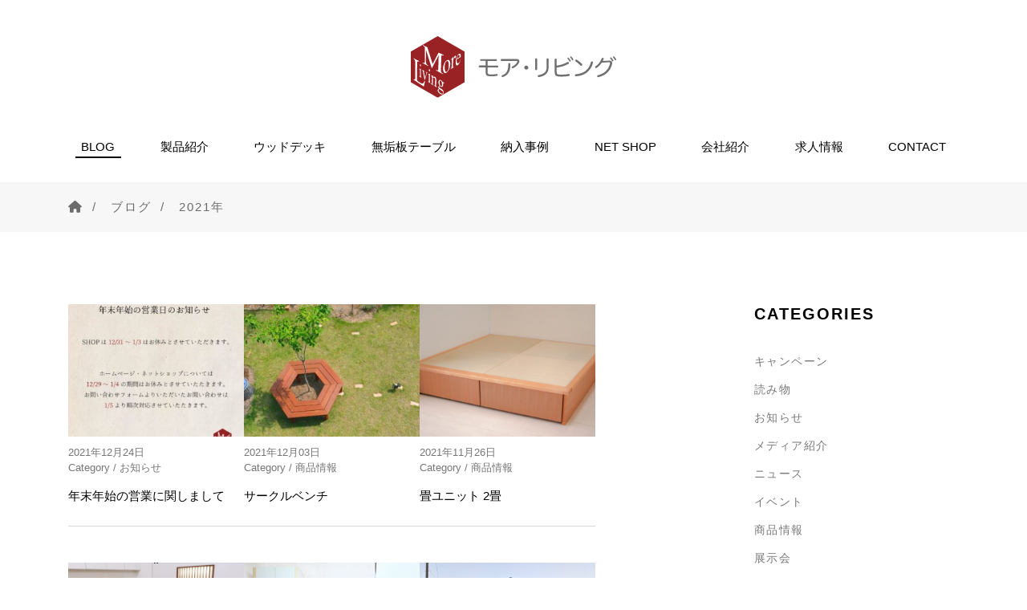

--- FILE ---
content_type: text/html; charset=UTF-8
request_url: https://www.more-living.jp/2021/
body_size: 11419
content:


<!DOCTYPE html>
<html lang="ja">
<head>
	<!-- Google Tag Manager -->
<script>(function(w,d,s,l,i){w[l]=w[l]||[];w[l].push({'gtm.start':
new Date().getTime(),event:'gtm.js'});var f=d.getElementsByTagName(s)[0],
j=d.createElement(s),dl=l!='dataLayer'?'&l='+l:'';j.async=true;j.src=
'https://www.googletagmanager.com/gtm.js?id='+i+dl;f.parentNode.insertBefore(j,f);
})(window,document,'script','dataLayer','GTM-PJ94CMP');</script>
<!-- End Google Tag Manager -->
	<meta charset="UTF-8">
	<meta name="description" content="家具をとおして一つ上の『快適』『上質』『工夫』をご提案！畳小上がり・畳ユニット　ウッドデッキ　ガーデンファニチャー 無垢板テーブル　三角テーブル　介護用家具　オーダー家具・オリジナル家具　
">
	<meta name="keywords" content="モア・リビング,オーダー家具,造作家具,小上がり,畳ユニット,掘りごたつ,ユニット畳,ウッドデッキ,サークルベンチ,ガーデンファニチャー,袋井市,掛川市,磐田市,家具,介護用家具,オフィス家具,静岡県,介護">
	<title>株式会社モア・リビング</title>
	<meta name="viewport" content="width=device-width,initial-scale=1.0">
	<meta name="format-detection" content="telephone=no, address=no" />
	<link rel="apple-touch-icon" sizes="57x57" href="https://www.more-living.jp/wp-content/themes/more_living_2022_12/images/apple-icon.png">
	<link rel="apple-touch-icon" sizes="57x57" href="https://www.more-living.jp/wp-content/themes/more_living_2022_12/images/apple-icon-57x57.png">
	<link rel="apple-touch-icon" sizes="60x60" href="https://www.more-living.jp/wp-content/themes/more_living_2022_12/images/apple-icon-60x60.png">
	<link rel="apple-touch-icon" sizes="72x72" href="https://www.more-living.jp/wp-content/themes/more_living_2022_12/images/apple-icon-72x72.png">
	<link rel="apple-touch-icon" sizes="76x76" href="https://www.more-living.jp/wp-content/themes/more_living_2022_12/images/apple-icon-76x76.png">
	<link rel="apple-touch-icon" sizes="114x114" href="https://www.more-living.jp/wp-content/themes/more_living_2022_12/images/apple-icon-114x114.png">
	<link rel="apple-touch-icon" sizes="120x120" href="https://www.more-living.jp/wp-content/themes/more_living_2022_12/images/apple-icon-120x120.png">
	<link rel="apple-touch-icon" sizes="144x144" href="https://www.more-living.jp/wp-content/themes/more_living_2022_12/images/apple-icon-144x144.png">
	<link rel="apple-touch-icon" sizes="152x152" href="https://www.more-living.jp/wp-content/themes/more_living_2022_12/images/apple-icon-152x152.png">
	<link rel="apple-touch-icon" sizes="180x180" href="https://www.more-living.jp/wp-content/themes/more_living_2022_12/images/apple-icon-180x180.png">
	<link rel="icon" type="image/png" sizes="96x96" href="https://www.more-living.jp/wp-content/themes/more_living_2022_12/images/favicon-36x36.png">
	<link rel="icon" type="image/png" sizes="96x96" href="https://www.more-living.jp/wp-content/themes/more_living_2022_12/images/favicon-48x48.png">
	<link rel="icon" type="image/png" sizes="96x96" href="https://www.more-living.jp/wp-content/themes/more_living_2022_12/images/favicon-72x72.png">
	<link rel="icon" type="image/png" sizes="96x96" href="https://www.more-living.jp/wp-content/themes/more_living_2022_12/images/favicon-96x96.png">
	<link rel="shortcut icon" type="image/x-icon" href="https://www.more-living.jp/wp-content/themes/more_living_2022_12/images/favicon.ico"/>
	<link rel="icon" type="image/png" sizes="16x16" href="https://www.more-living.jp/wp-content/themes/more_living_2022_12/images/favicon-16x16.png">
	<link rel="icon" type="image/png" sizes="32x32" href="https://www.more-living.jp/wp-content/themes/more_living_2022_12/images/favicon-32x32.png">
	<link rel="icon" type="image/png" sizes="96x96" href="https://www.more-living.jp/wp-content/themes/more_living_2022_12/images/favicon-96x96.png">
	<link rel="stylesheet" href="https://www.more-living.jp/wp-content/themes/more_living_2022_12/style.css">
	<!-- Bootstrap -->
	<link rel="stylesheet" href="https://www.more-living.jp/wp-content/themes/more_living_2022_12/css/bootstrap.min.css">
	<!-- // Bootstrap -->
	<link rel="stylesheet" type="text/css"  href="https://www.more-living.jp/wp-content/themes/more_living_2022_12/css/styles.css?20230802091309">
	
					<!-- fontawesome -->	
	<link rel="stylesheet" href="https://www.more-living.jp/wp-content/themes/more_living_2022_12/css/all.min.css">
	<!-- // fontawesome -->
	<!-- delighters -->
	<link rel="stylesheet" href="https://www.more-living.jp/wp-content/themes/more_living_2022_12/css/delighters/style.css">
	<!-- // delighters -->
	<!-- slick -->
	<link rel="stylesheet" type="text/css" href="https://www.more-living.jp/wp-content/themes/more_living_2022_12/js/slick/slick.css"/>
	<link rel="stylesheet" type="text/css" href="https://www.more-living.jp/wp-content/themes/more_living_2022_12/js/slick/slick-theme.css"/>
	<!-- // slick -->
		<meta name='robots' content='max-image-preview:large' />
<link rel='dns-prefetch' href='//www.googletagmanager.com' />
<style id='wp-img-auto-sizes-contain-inline-css' type='text/css'>
img:is([sizes=auto i],[sizes^="auto," i]){contain-intrinsic-size:3000px 1500px}
/*# sourceURL=wp-img-auto-sizes-contain-inline-css */
</style>
<link rel='stylesheet' id='responsive-lightbox-tosrus-css' href='https://www.more-living.jp/wp-content/plugins/responsive-lightbox/assets/tosrus/jquery.tosrus.min.css?ver=2.4.3' type='text/css' media='all' />
<link rel='stylesheet' id='dashicons-css' href='https://www.more-living.jp/wp-includes/css/dashicons.min.css?ver=6.9' type='text/css' media='all' />
<link rel='stylesheet' id='rmp-menu-styles-css' href='https://www.more-living.jp/wp-content/uploads/rmp-menu/css/rmp-menu.css?ver=822' type='text/css' media='all' />
<!--n2css--><script type="text/javascript" src="https://www.more-living.jp/wp-includes/js/jquery/jquery.min.js?ver=3.7.1" id="jquery-core-js"></script>
<script type="text/javascript" src="https://www.more-living.jp/wp-includes/js/jquery/jquery-migrate.min.js?ver=3.4.1" id="jquery-migrate-js"></script>
<script type="text/javascript" src="https://www.more-living.jp/wp-content/plugins/responsive-lightbox/assets/tosrus/jquery.tosrus.min.js?ver=2.4.3" id="responsive-lightbox-tosrus-js"></script>
<script type="text/javascript" src="https://www.more-living.jp/wp-includes/js/underscore.min.js?ver=1.13.7" id="underscore-js"></script>
<script type="text/javascript" src="https://www.more-living.jp/wp-content/plugins/responsive-lightbox/assets/infinitescroll/infinite-scroll.pkgd.min.js?ver=6.9" id="responsive-lightbox-infinite-scroll-js"></script>
<script type="text/javascript" id="responsive-lightbox-js-extra">
/* <![CDATA[ */
var rlArgs = {"script":"tosrus","selector":"lightbox","customEvents":"","activeGalleries":"1","effect":"slide","infinite":"1","keys":"1","autoplay":"1","pauseOnHover":"0","timeout":"4000","pagination":"1","paginationType":"thumbnails","closeOnClick":"1","woocommerce_gallery":"0","ajaxurl":"https://www.more-living.jp/wp-admin/admin-ajax.php","nonce":"01fcfaf528","preview":"false","postId":"1522","scriptExtension":""};
//# sourceURL=responsive-lightbox-js-extra
/* ]]> */
</script>
<script type="text/javascript" src="https://www.more-living.jp/wp-content/plugins/responsive-lightbox/js/front.js?ver=2.4.3" id="responsive-lightbox-js"></script>

<!-- Google アナリティクス スニペット (Site Kit が追加) -->
<script type="text/javascript" src="https://www.googletagmanager.com/gtag/js?id=UA-192173619-1" id="google_gtagjs-js" async></script>
<script type="text/javascript" id="google_gtagjs-js-after">
/* <![CDATA[ */
window.dataLayer = window.dataLayer || [];function gtag(){dataLayer.push(arguments);}
gtag('set', 'linker', {"domains":["www.more-living.jp"]} );
gtag("js", new Date());
gtag("set", "developer_id.dZTNiMT", true);
gtag("config", "UA-192173619-1", {"anonymize_ip":true});
//# sourceURL=google_gtagjs-js-after
/* ]]> */
</script>

<!-- (ここまで) Google アナリティクス スニペット (Site Kit が追加) -->
<link rel="https://api.w.org/" href="https://www.more-living.jp/wp-json/" /><link rel="EditURI" type="application/rsd+xml" title="RSD" href="https://www.more-living.jp/xmlrpc.php?rsd" />
<meta name="generator" content="Site Kit by Google 1.89.0" /><style id='global-styles-inline-css' type='text/css'>
:root{--wp--preset--aspect-ratio--square: 1;--wp--preset--aspect-ratio--4-3: 4/3;--wp--preset--aspect-ratio--3-4: 3/4;--wp--preset--aspect-ratio--3-2: 3/2;--wp--preset--aspect-ratio--2-3: 2/3;--wp--preset--aspect-ratio--16-9: 16/9;--wp--preset--aspect-ratio--9-16: 9/16;--wp--preset--color--black: #000000;--wp--preset--color--cyan-bluish-gray: #abb8c3;--wp--preset--color--white: #ffffff;--wp--preset--color--pale-pink: #f78da7;--wp--preset--color--vivid-red: #cf2e2e;--wp--preset--color--luminous-vivid-orange: #ff6900;--wp--preset--color--luminous-vivid-amber: #fcb900;--wp--preset--color--light-green-cyan: #7bdcb5;--wp--preset--color--vivid-green-cyan: #00d084;--wp--preset--color--pale-cyan-blue: #8ed1fc;--wp--preset--color--vivid-cyan-blue: #0693e3;--wp--preset--color--vivid-purple: #9b51e0;--wp--preset--gradient--vivid-cyan-blue-to-vivid-purple: linear-gradient(135deg,rgb(6,147,227) 0%,rgb(155,81,224) 100%);--wp--preset--gradient--light-green-cyan-to-vivid-green-cyan: linear-gradient(135deg,rgb(122,220,180) 0%,rgb(0,208,130) 100%);--wp--preset--gradient--luminous-vivid-amber-to-luminous-vivid-orange: linear-gradient(135deg,rgb(252,185,0) 0%,rgb(255,105,0) 100%);--wp--preset--gradient--luminous-vivid-orange-to-vivid-red: linear-gradient(135deg,rgb(255,105,0) 0%,rgb(207,46,46) 100%);--wp--preset--gradient--very-light-gray-to-cyan-bluish-gray: linear-gradient(135deg,rgb(238,238,238) 0%,rgb(169,184,195) 100%);--wp--preset--gradient--cool-to-warm-spectrum: linear-gradient(135deg,rgb(74,234,220) 0%,rgb(151,120,209) 20%,rgb(207,42,186) 40%,rgb(238,44,130) 60%,rgb(251,105,98) 80%,rgb(254,248,76) 100%);--wp--preset--gradient--blush-light-purple: linear-gradient(135deg,rgb(255,206,236) 0%,rgb(152,150,240) 100%);--wp--preset--gradient--blush-bordeaux: linear-gradient(135deg,rgb(254,205,165) 0%,rgb(254,45,45) 50%,rgb(107,0,62) 100%);--wp--preset--gradient--luminous-dusk: linear-gradient(135deg,rgb(255,203,112) 0%,rgb(199,81,192) 50%,rgb(65,88,208) 100%);--wp--preset--gradient--pale-ocean: linear-gradient(135deg,rgb(255,245,203) 0%,rgb(182,227,212) 50%,rgb(51,167,181) 100%);--wp--preset--gradient--electric-grass: linear-gradient(135deg,rgb(202,248,128) 0%,rgb(113,206,126) 100%);--wp--preset--gradient--midnight: linear-gradient(135deg,rgb(2,3,129) 0%,rgb(40,116,252) 100%);--wp--preset--font-size--small: 13px;--wp--preset--font-size--medium: 20px;--wp--preset--font-size--large: 36px;--wp--preset--font-size--x-large: 42px;--wp--preset--spacing--20: 0.44rem;--wp--preset--spacing--30: 0.67rem;--wp--preset--spacing--40: 1rem;--wp--preset--spacing--50: 1.5rem;--wp--preset--spacing--60: 2.25rem;--wp--preset--spacing--70: 3.38rem;--wp--preset--spacing--80: 5.06rem;--wp--preset--shadow--natural: 6px 6px 9px rgba(0, 0, 0, 0.2);--wp--preset--shadow--deep: 12px 12px 50px rgba(0, 0, 0, 0.4);--wp--preset--shadow--sharp: 6px 6px 0px rgba(0, 0, 0, 0.2);--wp--preset--shadow--outlined: 6px 6px 0px -3px rgb(255, 255, 255), 6px 6px rgb(0, 0, 0);--wp--preset--shadow--crisp: 6px 6px 0px rgb(0, 0, 0);}:where(.is-layout-flex){gap: 0.5em;}:where(.is-layout-grid){gap: 0.5em;}body .is-layout-flex{display: flex;}.is-layout-flex{flex-wrap: wrap;align-items: center;}.is-layout-flex > :is(*, div){margin: 0;}body .is-layout-grid{display: grid;}.is-layout-grid > :is(*, div){margin: 0;}:where(.wp-block-columns.is-layout-flex){gap: 2em;}:where(.wp-block-columns.is-layout-grid){gap: 2em;}:where(.wp-block-post-template.is-layout-flex){gap: 1.25em;}:where(.wp-block-post-template.is-layout-grid){gap: 1.25em;}.has-black-color{color: var(--wp--preset--color--black) !important;}.has-cyan-bluish-gray-color{color: var(--wp--preset--color--cyan-bluish-gray) !important;}.has-white-color{color: var(--wp--preset--color--white) !important;}.has-pale-pink-color{color: var(--wp--preset--color--pale-pink) !important;}.has-vivid-red-color{color: var(--wp--preset--color--vivid-red) !important;}.has-luminous-vivid-orange-color{color: var(--wp--preset--color--luminous-vivid-orange) !important;}.has-luminous-vivid-amber-color{color: var(--wp--preset--color--luminous-vivid-amber) !important;}.has-light-green-cyan-color{color: var(--wp--preset--color--light-green-cyan) !important;}.has-vivid-green-cyan-color{color: var(--wp--preset--color--vivid-green-cyan) !important;}.has-pale-cyan-blue-color{color: var(--wp--preset--color--pale-cyan-blue) !important;}.has-vivid-cyan-blue-color{color: var(--wp--preset--color--vivid-cyan-blue) !important;}.has-vivid-purple-color{color: var(--wp--preset--color--vivid-purple) !important;}.has-black-background-color{background-color: var(--wp--preset--color--black) !important;}.has-cyan-bluish-gray-background-color{background-color: var(--wp--preset--color--cyan-bluish-gray) !important;}.has-white-background-color{background-color: var(--wp--preset--color--white) !important;}.has-pale-pink-background-color{background-color: var(--wp--preset--color--pale-pink) !important;}.has-vivid-red-background-color{background-color: var(--wp--preset--color--vivid-red) !important;}.has-luminous-vivid-orange-background-color{background-color: var(--wp--preset--color--luminous-vivid-orange) !important;}.has-luminous-vivid-amber-background-color{background-color: var(--wp--preset--color--luminous-vivid-amber) !important;}.has-light-green-cyan-background-color{background-color: var(--wp--preset--color--light-green-cyan) !important;}.has-vivid-green-cyan-background-color{background-color: var(--wp--preset--color--vivid-green-cyan) !important;}.has-pale-cyan-blue-background-color{background-color: var(--wp--preset--color--pale-cyan-blue) !important;}.has-vivid-cyan-blue-background-color{background-color: var(--wp--preset--color--vivid-cyan-blue) !important;}.has-vivid-purple-background-color{background-color: var(--wp--preset--color--vivid-purple) !important;}.has-black-border-color{border-color: var(--wp--preset--color--black) !important;}.has-cyan-bluish-gray-border-color{border-color: var(--wp--preset--color--cyan-bluish-gray) !important;}.has-white-border-color{border-color: var(--wp--preset--color--white) !important;}.has-pale-pink-border-color{border-color: var(--wp--preset--color--pale-pink) !important;}.has-vivid-red-border-color{border-color: var(--wp--preset--color--vivid-red) !important;}.has-luminous-vivid-orange-border-color{border-color: var(--wp--preset--color--luminous-vivid-orange) !important;}.has-luminous-vivid-amber-border-color{border-color: var(--wp--preset--color--luminous-vivid-amber) !important;}.has-light-green-cyan-border-color{border-color: var(--wp--preset--color--light-green-cyan) !important;}.has-vivid-green-cyan-border-color{border-color: var(--wp--preset--color--vivid-green-cyan) !important;}.has-pale-cyan-blue-border-color{border-color: var(--wp--preset--color--pale-cyan-blue) !important;}.has-vivid-cyan-blue-border-color{border-color: var(--wp--preset--color--vivid-cyan-blue) !important;}.has-vivid-purple-border-color{border-color: var(--wp--preset--color--vivid-purple) !important;}.has-vivid-cyan-blue-to-vivid-purple-gradient-background{background: var(--wp--preset--gradient--vivid-cyan-blue-to-vivid-purple) !important;}.has-light-green-cyan-to-vivid-green-cyan-gradient-background{background: var(--wp--preset--gradient--light-green-cyan-to-vivid-green-cyan) !important;}.has-luminous-vivid-amber-to-luminous-vivid-orange-gradient-background{background: var(--wp--preset--gradient--luminous-vivid-amber-to-luminous-vivid-orange) !important;}.has-luminous-vivid-orange-to-vivid-red-gradient-background{background: var(--wp--preset--gradient--luminous-vivid-orange-to-vivid-red) !important;}.has-very-light-gray-to-cyan-bluish-gray-gradient-background{background: var(--wp--preset--gradient--very-light-gray-to-cyan-bluish-gray) !important;}.has-cool-to-warm-spectrum-gradient-background{background: var(--wp--preset--gradient--cool-to-warm-spectrum) !important;}.has-blush-light-purple-gradient-background{background: var(--wp--preset--gradient--blush-light-purple) !important;}.has-blush-bordeaux-gradient-background{background: var(--wp--preset--gradient--blush-bordeaux) !important;}.has-luminous-dusk-gradient-background{background: var(--wp--preset--gradient--luminous-dusk) !important;}.has-pale-ocean-gradient-background{background: var(--wp--preset--gradient--pale-ocean) !important;}.has-electric-grass-gradient-background{background: var(--wp--preset--gradient--electric-grass) !important;}.has-midnight-gradient-background{background: var(--wp--preset--gradient--midnight) !important;}.has-small-font-size{font-size: var(--wp--preset--font-size--small) !important;}.has-medium-font-size{font-size: var(--wp--preset--font-size--medium) !important;}.has-large-font-size{font-size: var(--wp--preset--font-size--large) !important;}.has-x-large-font-size{font-size: var(--wp--preset--font-size--x-large) !important;}
/*# sourceURL=global-styles-inline-css */
</style>
</head>
<body class="archive date wp-theme-more_living_2022_12">
	<header class="inner clearfix" id="top-head"><!-- header -->
		<div class="content-wrapper">
			<div class="logo-area">
				<h1><a href="https://www.more-living.jp" title="株式会社モア・リビング"><img src="https://www.more-living.jp/wp-content/themes/more_living_2022_12/images/common/logo.svg" alt="株式会社モア・リビング"></a></h1>
			</div>
			<nav class="d-none d-lg-block">
				<ul id="menu-header-nav" class="menu"><li class="current_page_parent"><a href="https://www.more-living.jp/blog_news/">BLOG</a></li>
<li><a href="https://www.more-living.jp/product_t/">製品紹介</a>
<ul class="sub-menu">
	<li><a href="https://www.more-living.jp/product_t/product_t-3500/">畳ユニット　　‐ナチュラル・ダーク‐</a></li>
	<li><a href="https://www.more-living.jp/product_t/product_t-3568/">畳ユニット　　‐モア・ブラック‐</a></li>
	<li><a href="https://www.more-living.jp/product_t/product_t-3510/">GARDEN  BENCH</a></li>
	<li><a href="https://www.more-living.jp/product_t/product_t-3520/">三角テーブル　Smile60°</a></li>
	<li><a href="https://www.more-living.jp/product_t/product_t-3530/">介護施設家具</a></li>
</ul>
</li>
<li><a href="https://www.more-living.jp/wooddeck/">ウッドデッキ</a></li>
<li><a href="https://www.more-living.jp/?page_id=2222">無垢板テーブル</a></li>
<li class="menu-item-33"><a href="https://www.more-living.jp/cases/">納入事例</a>
<ul class="sub-menu">
	<li><a href="https://www.more-living.jp/cases/">ALL</a></li>
	<li><a href="https://www.more-living.jp/cat_case/original/">畳ユニット</a></li>
	<li><a href="https://www.more-living.jp/cat_case/cat_case_2/">ガーデンベンチ</a></li>
	<li><a href="https://www.more-living.jp/cat_case/wood-deck/">ウッドデッキ</a></li>
	<li><a href="https://www.more-living.jp/cat_case/%e3%82%aa%e3%83%bc%e3%83%80%e3%83%bc%e5%ae%b6%e5%85%b7/">オーダー家具</a></li>
	<li><a href="https://www.more-living.jp/cat_case/cat_case_3/">介護施設家具</a></li>
	<li><a href="https://www.more-living.jp/cat_case/office/">オフィス什器一式</a></li>
</ul>
</li>
<li><a target="_blank" href="https://morenofukurou.stores.jp/">NET SHOP</a>
<ul class="sub-menu">
	<li><a href="https://morenofukurou.stores.jp/">ONLINE STORE</a></li>
	<li><a href="https://store.shopping.yahoo.co.jp/morenofukurou/?sc_i=shp_pc_store-item_strh">Yahoo! SHOP</a></li>
	<li><a href="https://www.rakuten.co.jp/morenofukurou/">楽天市場店</a></li>
</ul>
</li>
<li><a href="/about/biz/">会社紹介</a>
<ul class="sub-menu">
	<li><a href="https://www.more-living.jp/about/shop/">モアのふくろう　ショップ案内</a></li>
	<li><a href="https://www.more-living.jp/about/biz/">事業紹介</a></li>
	<li><a href="https://www.more-living.jp/about/outline/">会社概要</a></li>
</ul>
</li>
<li><a target="_blank" href="https://more-living.jbplt.jp">求人情報</a></li>
<li><a href="https://www.more-living.jp/contact/">CONTACT</a>
<ul class="sub-menu">
	<li><a href="https://www.more-living.jp/contact/">お問い合わせ</a></li>
</ul>
</li>
</ul>			</nav>
		</div>
	<!-- //header --></header>
	
	
			<div class="container-fluid pankuzu"><!-- pankuzu -->
			<div class="container"><!-- container -->
			<div class="row">
				<div class="col">
					<ul>
<li><a href="https://www.more-living.jp/"><i class="fas fa-home"></i></a></li>
<li><a href="https://www.more-living.jp/blog_news">ブログ</a></li>
<li>2021年</li>
</ul>
				</div>
			</div>
		<!-- container --></div>
	<!-- // pankuzu --></div>
	<div class="container">
	<div class="row">
		<main class="col-lg-8"  data-delighter>
			<ul class="list3_2 mb-6">
				<!-- 一覧表示させる数を設定。管理画面の選定を1にしてある。 -->
									<li>
					<a href="https://www.more-living.jp/2021/12/post-1522/" title="年末年始の営業に関しまして">
						<div class="aspect43-wrap">
							<div class="aspect43-box">
								<figure><img src="https://www.more-living.jp/wp-content/uploads/2021/12/aa3ef9a3aa015c11f5ee8fdbf06a2de7-300x300.jpg" alt="年末年始の営業に関しまして" class="object-fit-img"></figure>
							</div>
						</div>
					</a>
					<div class="text-box" data-mh="text">
						<div class="date">2021年12月24日</div>
						<div class="cat">Category / <a href="https://www.more-living.jp/category/information/" rel="category tag">お知らせ</a></div>
						<h3 class="normal"><a href="https://www.more-living.jp/2021/12/post-1522/" title="年末年始の営業に関しまして">年末年始の営業に関しまして</a></h3>
					</div>
				</li>
								<li>
					<a href="https://www.more-living.jp/2021/12/post-1501/" title="サークルベンチ">
						<div class="aspect43-wrap">
							<div class="aspect43-box">
								<figure><img src="https://www.more-living.jp/wp-content/uploads/2021/06/Circle-bench02-e1623719035223-300x300.jpg" alt="サークルベンチ" class="object-fit-img"></figure>
							</div>
						</div>
					</a>
					<div class="text-box" data-mh="text">
						<div class="date">2021年12月03日</div>
						<div class="cat">Category / <a href="https://www.more-living.jp/category/prod-info/" rel="category tag">商品情報</a></div>
						<h3 class="normal"><a href="https://www.more-living.jp/2021/12/post-1501/" title="サークルベンチ">サークルベンチ</a></h3>
					</div>
				</li>
								<li>
					<a href="https://www.more-living.jp/2021/11/post-1490/" title="畳ユニット 2畳">
						<div class="aspect43-wrap">
							<div class="aspect43-box">
								<figure><img src="https://www.more-living.jp/wp-content/uploads/2021/11/tatami2-300x222.png" alt="畳ユニット 2畳" class="object-fit-img"></figure>
							</div>
						</div>
					</a>
					<div class="text-box" data-mh="text">
						<div class="date">2021年11月26日</div>
						<div class="cat">Category / <a href="https://www.more-living.jp/category/prod-info/" rel="category tag">商品情報</a></div>
						<h3 class="normal"><a href="https://www.more-living.jp/2021/11/post-1490/" title="畳ユニット 2畳">畳ユニット 2畳</a></h3>
					</div>
				</li>
								<li>
					<a href="https://www.more-living.jp/2021/11/post-1484/" title="畳ユニット掘り炬燵のご紹介">
						<div class="aspect43-wrap">
							<div class="aspect43-box">
								<figure><img src="https://www.more-living.jp/wp-content/uploads/2021/10/6ef57bc7a1a7463221d820979bf7064b.png" alt="畳ユニット掘り炬燵のご紹介" class="object-fit-img"></figure>
							</div>
						</div>
					</a>
					<div class="text-box" data-mh="text">
						<div class="date">2021年11月19日</div>
						<div class="cat">Category / <a href="https://www.more-living.jp/category/prod-info/" rel="category tag">商品情報</a></div>
						<h3 class="normal"><a href="https://www.more-living.jp/2021/11/post-1484/" title="畳ユニット掘り炬燵のご紹介">畳ユニット掘り炬燵のご紹介</a></h3>
					</div>
				</li>
								<li>
					<a href="https://www.more-living.jp/2021/11/post-1474/" title="新カタログ【MORE CARE】介護・福祉・医療施設用家具">
						<div class="aspect43-wrap">
							<div class="aspect43-box">
								<figure><img src="https://www.more-living.jp/wp-content/uploads/2021/11/morecare-desk-wardrobe-wagon.jpg" alt="新カタログ【MORE CARE】介護・福祉・医療施設用家具" class="object-fit-img"></figure>
							</div>
						</div>
					</a>
					<div class="text-box" data-mh="text">
						<div class="date">2021年11月15日</div>
						<div class="cat">Category / <a href="https://www.more-living.jp/category/information/" rel="category tag">お知らせ</a> / <a href="https://www.more-living.jp/category/prod-info/" rel="category tag">商品情報</a></div>
						<h3 class="normal"><a href="https://www.more-living.jp/2021/11/post-1474/" title="新カタログ【MORE CARE】介護・福祉・医療施設用家具">新カタログ【MORE CARE】介護・福祉・医療施設用家具</a></h3>
					</div>
				</li>
								<li>
					<a href="https://www.more-living.jp/2021/11/post-1417/" title="ウッドデッキ納入">
						<div class="aspect43-wrap">
							<div class="aspect43-box">
								<figure><img src="https://www.more-living.jp/wp-content/uploads/2021/10/IMG_1949-1.jpg" alt="ウッドデッキ納入" class="object-fit-img"></figure>
							</div>
						</div>
					</a>
					<div class="text-box" data-mh="text">
						<div class="date">2021年11月05日</div>
						<div class="cat">Category / <a href="https://www.more-living.jp/category/information/" rel="category tag">お知らせ</a></div>
						<h3 class="normal"><a href="https://www.more-living.jp/2021/11/post-1417/" title="ウッドデッキ納入">ウッドデッキ納入</a></h3>
					</div>
				</li>
								<li>
					<a href="https://www.more-living.jp/2021/11/post-1449/" title="10/30 ショップ　ウッドデッキ展示場　リニューアルオープン">
						<div class="aspect43-wrap">
							<div class="aspect43-box">
								<figure><img src="https://www.more-living.jp/wp-content/uploads/2021/11/IMG_0273-scaled.jpg" alt="10/30 ショップ　ウッドデッキ展示場　リニューアルオープン" class="object-fit-img"></figure>
							</div>
						</div>
					</a>
					<div class="text-box" data-mh="text">
						<div class="date">2021年11月03日</div>
						<div class="cat">Category / <a href="https://www.more-living.jp/category/news/" rel="category tag">ニュース</a></div>
						<h3 class="normal"><a href="https://www.more-living.jp/2021/11/post-1449/" title="10/30 ショップ　ウッドデッキ展示場　リニューアルオープン">10/30 ショップ　ウッドデッキ展示場　リニューアルオープン</a></h3>
					</div>
				</li>
								<li>
					<a href="https://www.more-living.jp/2021/10/post-1429/" title="畳ユニット　納入">
						<div class="aspect43-wrap">
							<div class="aspect43-box">
								<figure><img src="https://www.more-living.jp/wp-content/uploads/2021/10/3f0d61877ca9046eb4d8d1282d6df109-1024x768-1.jpg" alt="畳ユニット　納入" class="object-fit-img"></figure>
							</div>
						</div>
					</a>
					<div class="text-box" data-mh="text">
						<div class="date">2021年10月25日</div>
						<div class="cat">Category / <a href="https://www.more-living.jp/category/information/" rel="category tag">お知らせ</a></div>
						<h3 class="normal"><a href="https://www.more-living.jp/2021/10/post-1429/" title="畳ユニット　納入">畳ユニット　納入</a></h3>
					</div>
				</li>
								<li>
					<a href="https://www.more-living.jp/2021/10/post-1402/" title="憧れの掘り炬燵で過ごす冬">
						<div class="aspect43-wrap">
							<div class="aspect43-box">
								<figure><img src="https://www.more-living.jp/wp-content/uploads/2021/07/tatami-unit-2-3-4.5.png" alt="憧れの掘り炬燵で過ごす冬" class="object-fit-img"></figure>
							</div>
						</div>
					</a>
					<div class="text-box" data-mh="text">
						<div class="date">2021年10月15日</div>
						<div class="cat">Category / <a href="https://www.more-living.jp/category/prod-info/" rel="category tag">商品情報</a></div>
						<h3 class="normal"><a href="https://www.more-living.jp/2021/10/post-1402/" title="憧れの掘り炬燵で過ごす冬">憧れの掘り炬燵で過ごす冬</a></h3>
					</div>
				</li>
									
				<li class="gap"></li>
			</ul>
			
			
<div id="pagenation">
	<ul id="pagenation-list">
	<li><span class="current">1</span></li>
	<li><a class="num" href="https://www.more-living.jp/2021/page/2/">2</a></li>
	<li><a class="num" href="https://www.more-living.jp/2021/page/3/">3</a></li>
	<li><a class="num" href="https://www.more-living.jp/2021/page/4/">4</a></li>
	<li><a class="num" href="https://www.more-living.jp/2021/page/5/">5</a></li>
	<li><a class="next"  href="https://www.more-living.jp/2021/page/2/">Next »</a></li>
	</ul>
</div>
		</main>
		
<aside class="col-lg-3 offset-lg-1 fade" data-delighter>
		<article>
		<h2>CATEGORIES</h2>
		<ul>
			<li><a href='https://www.more-living.jp/category/%e3%82%ad%e3%83%a3%e3%83%b3%e3%83%9a%e3%83%bc%e3%83%b3/' title='キャンペーン'>キャンペーン</a></li><li><a href='https://www.more-living.jp/category/%e8%aa%ad%e3%81%bf%e7%89%a9/' title='読み物'>読み物</a></li><li><a href='https://www.more-living.jp/category/information/' title='お知らせ'>お知らせ</a></li><li><a href='https://www.more-living.jp/category/media_introduction/' title='メディア紹介'>メディア紹介</a></li><li><a href='https://www.more-living.jp/category/news/' title='ニュース'>ニュース</a></li><li><a href='https://www.more-living.jp/category/event/' title='イベント'>イベント</a></li><li><a href='https://www.more-living.jp/category/prod-info/' title='商品情報'>商品情報</a></li><li><a href='https://www.more-living.jp/category/exhibition/' title='展示会'>展示会</a></li>		</ul>
	</article>
	
	<article>
		<h2>ARCHIVES</h2>
		<ul>
				<li><a href='https://www.more-living.jp/2025/'>2025年</a></li>
	<li><a href='https://www.more-living.jp/2024/'>2024年</a></li>
	<li><a href='https://www.more-living.jp/2023/'>2023年</a></li>
	<li><a href='https://www.more-living.jp/2022/'>2022年</a></li>
	<li class="current"><a href='https://www.more-living.jp/2021/' aria-current="page">2021年</a></li>
	<li><a href='https://www.more-living.jp/2020/'>2020年</a></li>
	<li><a href='https://www.more-living.jp/2019/'>2019年</a></li>
	<li><a href='https://www.more-living.jp/2018/'>2018年</a></li>
	<li><a href='https://www.more-living.jp/2017/'>2017年</a></li>
	<li><a href='https://www.more-living.jp/2016/'>2016年</a></li>
	<li><a href='https://www.more-living.jp/2015/'>2015年</a></li>
	<li><a href='https://www.more-living.jp/2014/'>2014年</a></li>
	<li><a href='https://www.more-living.jp/2013/'>2013年</a></li>
	<li><a href='https://www.more-living.jp/2012/'>2012年</a></li>
	<li><a href='https://www.more-living.jp/2011/'>2011年</a></li>
		</ul>
	</article>
	
	<article>
		<h2>FOLLOW US</h2>
		<ul class="sns_aside">
			<li><a href="https://www.facebook.com/%E6%A0%AA%E5%BC%8F%E4%BC%9A%E7%A4%BE%E3%83%A2%E3%82%A2%E3%83%AA%E3%83%93%E3%83%B3%E3%82%B0-167654264140675/" target="_blank"><i class="fab fa-facebook-square fa-3x"></i></a></li>
			<li><a href="https://www.instagram.com/morenofukurou/" target="_blank"><i class="fab fa-instagram-square fa-3x"></i></a></li>
		</ul>
	</article>
		
		
	</aside>	</div>
</div>


<div class="container-fluid mob-f-nav d-md-none"><!-- mobile only -->
	<div class="row">
		<div class="col-6 d-flex align-items-center justify-content-center contact">
			<a href="https://www.more-living.jp/contact/"><i class="fas fa-envelope fa-fw"></i>お問い合わせ</a>
		</div>
		<div class="col-6 d-flex align-items-center justify-content-center shop">
			<a href="https://morenofukurou.stores.jp/" target="_blank"><i class="fas fa-shopping-cart fa-fw"></i>ネットショップ</a>
		</div>
	</div>
<!-- // mobile only --></div>
<div id="footer-area" class="container-fluid px-0"><!-- footer area -->	
	<footer class="container footer-padding">
		<div class="row">
			<div class="col-lg-9 mb-5 mb-lg-0">
				<h3>ADDRESS & CONTACT INFORMATION</h3>
				<div class="row text-center text-lg-left">
					<div class="col-lg-6 mb-5 mb-lg-0">
						<h4>ショップ</h4>
						<p>〒437-0056 静岡県袋井市小山 1051-1<span>TEL 0538-44-0782 / FAX 0538-44-0783</span>営業時間 10:00～17:00(平日) 定休日：土曜日 日曜日</p>
					</div>
					<div class="col-lg-6">
						<h4>工場</h4>
						<p>国本工場</br>
						〒437-0012静岡県袋井市国本 2954-4</p>
						<p>川井工場</br>
						〒437-0064静岡県袋井市川井1378-1</p>
					</div>
				</div>
			</div>
			<div class="col-lg-3">
				<h3>FOR CUSTOMER</h3>
				<ul id="menu-footer-nav" class="menu"><li><a href="https://www.more-living.jp/catalog/">Webカタログ</a></li>
<li><a rel="privacy-policy" href="https://www.more-living.jp/privacy-policy/">プライバシーポリシー</a></li>
<li><a href="https://more-living.jbplt.jp/">求人情報</a></li>
</ul>			</div>
		</div>
	</footer>
	<div class="container-fluid copy">
		<div class="container">&copy; <script>new Date().getFullYear()>2010&&document.write(new Date().getFullYear());</script>&nbsp;MORE LIVING CO.,LTD.</div>
	</div>
<!-- // footer area --></div>
<script src="https://code.jquery.com/jquery-3.5.1.min.js" integrity="sha256-9/aliU8dGd2tb6OSsuzixeV4y/faTqgFtohetphbbj0=" crossorigin="anonymous"></script>
<!-- Bootstrap -->
<script src="https://www.more-living.jp/wp-content/themes/more_living_2022_12/js/bootstrap.bundle.min.js"></script>
<!--//  Bootstrap -->
<!-- Delighters -->
<script type="text/javascript" src="https://www.more-living.jp/wp-content/themes/more_living_2022_12/js/delighters.js"></script>
<!-- // Delighters -->
<!-- slick -->
<script type="text/javascript" src="https://www.more-living.jp/wp-content/themes/more_living_2022_12/js/slick/slick.min.js"></script>
<!-- // slick -->
<script type="text/javascript" src="https://www.more-living.jp/wp-content/themes/more_living_2022_12/js/jquery.matchHeight.js"></script>
<script type="text/javascript" src="https://www.more-living.jp/wp-content/themes/more_living_2022_12/js/ofi.min.js"></script>
<script type="text/javascript" src="https://www.more-living.jp/wp-content/themes/more_living_2022_12/js/init.js"></script>
<script type="speculationrules">
{"prefetch":[{"source":"document","where":{"and":[{"href_matches":"/*"},{"not":{"href_matches":["/wp-*.php","/wp-admin/*","/wp-content/uploads/*","/wp-content/*","/wp-content/plugins/*","/wp-content/themes/more_living_2022_12/*","/*\\?(.+)"]}},{"not":{"selector_matches":"a[rel~=\"nofollow\"]"}},{"not":{"selector_matches":".no-prefetch, .no-prefetch a"}}]},"eagerness":"conservative"}]}
</script>
			<button type="button"  aria-controls="rmp-container-367" aria-label="Menu Trigger" id="rmp_menu_trigger-367"  class="rmp_menu_trigger rmp-menu-trigger-boring">
								<span class="rmp-trigger-box">
									<span class="responsive-menu-pro-inner"></span>
								</span>
					</button>
						<div id="rmp-container-367" class="rmp-container rmp-container rmp-slide-right">
							<div id="rmp-menu-title-367" class="rmp-menu-title">
				<a href="#" target="_self" id="rmp-menu-title-link">
				<img class="rmp-menu-title-image" src="https://www.more-living.jp/wp-content/uploads/2021/03/logo.png" alt="" title="" width="100" height="100" />				<span></span>
				</a>
			</div>
			<div id="rmp-menu-wrap-367" class="rmp-menu-wrap"><ul id="rmp-menu-367" class="rmp-menu" role="menubar" aria-label="Mobile"><li id="rmp-menu-item-347" class=" menu-item menu-item-type-post_type menu-item-object-page menu-item-home rmp-menu-item rmp-menu-top-level-item" role="none"><a  href = "https://www.more-living.jp/"  class = "rmp-menu-item-link"  role = "menuitem"  >トップ</a></li><li id="rmp-menu-item-348" class=" menu-item menu-item-type-post_type menu-item-object-page current_page_parent rmp-menu-item rmp-menu-top-level-item" role="none"><a  href = "https://www.more-living.jp/blog_news/"  class = "rmp-menu-item-link"  role = "menuitem"  >BLOG</a></li><li id="rmp-menu-item-3295" class=" menu-item menu-item-type-post_type_archive menu-item-object-product_t menu-item-has-children rmp-menu-item rmp-menu-item-has-children rmp-menu-top-level-item" role="none"><a  href = "https://www.more-living.jp/product_t/"  class = "rmp-menu-item-link"  role = "menuitem"  >製品紹介<div class="rmp-menu-subarrow"><span class="rmp-font-icon dashicons dashicons-arrow-up-alt2 "></span></div></a><ul aria-label="製品紹介"
            role="menu" data-depth="2"
            class="rmp-submenu rmp-submenu-depth-1"><li id="rmp-menu-item-3299" class=" menu-item menu-item-type-post_type menu-item-object-product_t rmp-menu-item rmp-menu-sub-level-item" role="none"><a  href = "https://www.more-living.jp/product_t/product_t-3500/"  class = "rmp-menu-item-link"  role = "menuitem"  >畳ユニット　　‐ナチュラル・ダーク‐</a></li><li id="rmp-menu-item-3646" class=" menu-item menu-item-type-post_type menu-item-object-product_t rmp-menu-item rmp-menu-sub-level-item" role="none"><a  href = "https://www.more-living.jp/product_t/product_t-3568/"  class = "rmp-menu-item-link"  role = "menuitem"  >畳ユニット　　‐モア・ブラック‐</a></li><li id="rmp-menu-item-3296" class=" menu-item menu-item-type-post_type menu-item-object-product_t rmp-menu-item rmp-menu-sub-level-item" role="none"><a  href = "https://www.more-living.jp/product_t/product_t-3510/"  class = "rmp-menu-item-link"  role = "menuitem"  >GARDEN  BENCH</a></li><li id="rmp-menu-item-3297" class=" menu-item menu-item-type-post_type menu-item-object-product_t rmp-menu-item rmp-menu-sub-level-item" role="none"><a  href = "https://www.more-living.jp/product_t/product_t-3520/"  class = "rmp-menu-item-link"  role = "menuitem"  >三角テーブル　Smile60°</a></li><li id="rmp-menu-item-3298" class=" menu-item menu-item-type-post_type menu-item-object-product_t rmp-menu-item rmp-menu-sub-level-item" role="none"><a  href = "https://www.more-living.jp/product_t/product_t-3530/"  class = "rmp-menu-item-link"  role = "menuitem"  >介護施設家具</a></li></ul></li><li id="rmp-menu-item-2891" class=" menu-item menu-item-type-post_type menu-item-object-page rmp-menu-item rmp-menu-top-level-item" role="none"><a  href = "https://www.more-living.jp/wooddeck/"  class = "rmp-menu-item-link"  role = "menuitem"  >ウッドデッキ</a></li><li id="rmp-menu-item-2892" class=" menu-item menu-item-type-post_type menu-item-object-page rmp-menu-item rmp-menu-top-level-item" role="none"><a  href = "https://www.more-living.jp/?page_id=2222"  class = "rmp-menu-item-link"  role = "menuitem"  >無垢板テーブル</a></li><li id="rmp-menu-item-370" class=" menu-item menu-item-type-custom menu-item-object-custom menu-item-has-children rmp-menu-item rmp-menu-item-has-children rmp-menu-top-level-item" role="none"><a  href = "#"  class = "rmp-menu-item-link"  role = "menuitem"  >納入事例<div class="rmp-menu-subarrow"><span class="rmp-font-icon dashicons dashicons-arrow-up-alt2 "></span></div></a><ul aria-label="納入事例"
            role="menu" data-depth="2"
            class="rmp-submenu rmp-submenu-depth-1"><li id="rmp-menu-item-364" class=" menu-item menu-item-type-post_type menu-item-object-page rmp-menu-item rmp-menu-sub-level-item" role="none"><a  href = "https://www.more-living.jp/cases/"  class = "rmp-menu-item-link"  role = "menuitem"  >　ALL</a></li><li id="rmp-menu-item-4142" class=" menu-item menu-item-type-custom menu-item-object-custom rmp-menu-item rmp-menu-sub-level-item" role="none"><a  href = "https://www.more-living.jp/cat_case/original/"  class = "rmp-menu-item-link"  role = "menuitem"  >　畳ユニット</a></li><li id="rmp-menu-item-361" class=" menu-item menu-item-type-taxonomy menu-item-object-cat_case rmp-menu-item rmp-menu-sub-level-item" role="none"><a  href = "https://www.more-living.jp/cat_case/cat_case_2/"  class = "rmp-menu-item-link"  role = "menuitem"  >　ガーデンベンチ</a></li><li id="rmp-menu-item-4140" class=" menu-item menu-item-type-custom menu-item-object-custom rmp-menu-item rmp-menu-sub-level-item" role="none"><a  href = "https://www.more-living.jp/cat_case/wood-deck/"  class = "rmp-menu-item-link"  role = "menuitem"  >　ウッドデッキ</a></li><li id="rmp-menu-item-4141" class=" menu-item menu-item-type-custom menu-item-object-custom rmp-menu-item rmp-menu-sub-level-item" role="none"><a  href = "https://www.more-living.jp/cat_case/table/"  class = "rmp-menu-item-link"  role = "menuitem"  >　無垢板テーブル</a></li><li id="rmp-menu-item-360" class=" menu-item menu-item-type-taxonomy menu-item-object-cat_case rmp-menu-item rmp-menu-sub-level-item" role="none"><a  href = "https://www.more-living.jp/cat_case/%e3%82%aa%e3%83%bc%e3%83%80%e3%83%bc%e5%ae%b6%e5%85%b7/"  class = "rmp-menu-item-link"  role = "menuitem"  >　オーダー家具</a></li><li id="rmp-menu-item-362" class=" menu-item menu-item-type-taxonomy menu-item-object-cat_case rmp-menu-item rmp-menu-sub-level-item" role="none"><a  href = "https://www.more-living.jp/cat_case/cat_case_3/"  class = "rmp-menu-item-link"  role = "menuitem"  >　介護施設家具</a></li><li id="rmp-menu-item-4147" class=" menu-item menu-item-type-taxonomy menu-item-object-cat_case rmp-menu-item rmp-menu-sub-level-item" role="none"><a  href = "https://www.more-living.jp/cat_case/office/"  class = "rmp-menu-item-link"  role = "menuitem"  >オフィス什器一式</a></li></ul></li><li id="rmp-menu-item-3907" class=" menu-item menu-item-type-custom menu-item-object-custom menu-item-has-children rmp-menu-item rmp-menu-item-has-children rmp-menu-top-level-item" role="none"><a  href = "https://morenofukurou.stores.jp/"  class = "rmp-menu-item-link"  role = "menuitem"  >NET SHOP<div class="rmp-menu-subarrow"><span class="rmp-font-icon dashicons dashicons-arrow-up-alt2 "></span></div></a><ul aria-label="NET SHOP"
            role="menu" data-depth="2"
            class="rmp-submenu rmp-submenu-depth-1"><li id="rmp-menu-item-3908" class=" menu-item menu-item-type-custom menu-item-object-custom rmp-menu-item rmp-menu-sub-level-item" role="none"><a  href = "https://morenofukurou.stores.jp/"  class = "rmp-menu-item-link"  role = "menuitem"  >ONLINE STORE</a></li><li id="rmp-menu-item-3909" class=" menu-item menu-item-type-custom menu-item-object-custom rmp-menu-item rmp-menu-sub-level-item" role="none"><a  href = "https://store.shopping.yahoo.co.jp/morenofukurou/?sc_i=shp_pc_store-item_strh"  class = "rmp-menu-item-link"  role = "menuitem"  >Yahoo! SHOP</a></li></ul></li><li id="rmp-menu-item-1731" class=" menu-item menu-item-type-post_type menu-item-object-page menu-item-has-children rmp-menu-item rmp-menu-item-has-children rmp-menu-top-level-item" role="none"><a  href = "/about/biz/"  class = "rmp-menu-item-link"  role = "menuitem"  >会社紹介<div class="rmp-menu-subarrow"><span class="rmp-font-icon dashicons dashicons-arrow-up-alt2 "></span></div></a><ul aria-label="会社紹介"
            role="menu" data-depth="2"
            class="rmp-submenu rmp-submenu-depth-1"><li id="rmp-menu-item-2890" class=" menu-item menu-item-type-post_type menu-item-object-page rmp-menu-item rmp-menu-sub-level-item" role="none"><a  href = "https://www.more-living.jp/about/shop/"  class = "rmp-menu-item-link"  role = "menuitem"  >モアのふくろう　ショップ案内</a></li><li id="rmp-menu-item-1732" class=" menu-item menu-item-type-post_type menu-item-object-page rmp-menu-item rmp-menu-sub-level-item" role="none"><a  href = "https://www.more-living.jp/about/biz/"  class = "rmp-menu-item-link"  role = "menuitem"  >事業紹介</a></li><li id="rmp-menu-item-352" class=" menu-item menu-item-type-post_type menu-item-object-page rmp-menu-item rmp-menu-sub-level-item" role="none"><a  href = "https://www.more-living.jp/about/outline/"  class = "rmp-menu-item-link"  role = "menuitem"  >会社概要</a></li></ul></li><li id="rmp-menu-item-3046" class=" menu-item menu-item-type-custom menu-item-object-custom rmp-menu-item rmp-menu-top-level-item" role="none"><a  target = "_blank"  href = "https://more-living.jbplt.jp"  class = "rmp-menu-item-link"  role = "menuitem"  >求人情報</a></li><li id="rmp-menu-item-351" class=" menu-item menu-item-type-post_type menu-item-object-page rmp-menu-item rmp-menu-top-level-item" role="none"><a  href = "https://www.more-living.jp/contact/"  class = "rmp-menu-item-link"  role = "menuitem"  >CONTACT</a></li><li id="rmp-menu-item-1727" class=" menu-item menu-item-type-post_type menu-item-object-page rmp-menu-item rmp-menu-top-level-item" role="none"><a  href = "https://www.more-living.jp/catalog/"  class = "rmp-menu-item-link"  role = "menuitem"  >Webカタログ</a></li><li id="rmp-menu-item-366" class=" menu-item menu-item-type-custom menu-item-object-custom rmp-menu-item rmp-menu-top-level-item" role="none"><a  target = "_blank"  href = "https://www.instagram.com/morefukuroi/"  class = "rmp-menu-item-link"  role = "menuitem"  >instagram</a></li><li id="rmp-menu-item-365" class=" menu-item menu-item-type-custom menu-item-object-custom rmp-menu-item rmp-menu-top-level-item" role="none"><a  target = "_blank"  href = "https://www.facebook.com/%E6%A0%AA%E5%BC%8F%E4%BC%9A%E7%A4%BE%E3%83%A2%E3%82%A2%E3%83%AA%E3%83%93%E3%83%B3%E3%82%B0-167654264140675/"  class = "rmp-menu-item-link"  role = "menuitem"  >facebook</a></li><li id="rmp-menu-item-2012" class=" menu-item menu-item-type-custom menu-item-object-custom rmp-menu-item rmp-menu-top-level-item" role="none"><a  target = "_blank"  href = "https://www.youtube.com/channel/UCJ0RepDZOde6jmCdei11Oqg/featured"  class = "rmp-menu-item-link"  role = "menuitem"  >youtube</a></li><li id="rmp-menu-item-349" class=" menu-item menu-item-type-post_type menu-item-object-page menu-item-privacy-policy rmp-menu-item rmp-menu-top-level-item" role="none"><a  href = "https://www.more-living.jp/privacy-policy/"  class = "rmp-menu-item-link"  role = "menuitem"  >プライバシーポリシー</a></li><li id="rmp-menu-item-350" class=" menu-item menu-item-type-post_type menu-item-object-page rmp-menu-item rmp-menu-top-level-item" role="none"><a  href = "https://www.more-living.jp/shop_info/"  class = "rmp-menu-item-link"  role = "menuitem"  >特定商取引法の表記</a></li></ul></div>			</div>
			<script type="text/javascript" id="rmp_menu_scripts-js-extra">
/* <![CDATA[ */
var rmp_menu = {"ajaxURL":"https://www.more-living.jp/wp-admin/admin-ajax.php","wp_nonce":"f3b9efee2a","menu":[{"menu_theme":"Simple red theme","theme_type":"downloaded","theme_location_menu":"0","submenu_submenu_arrow_width":"40","submenu_submenu_arrow_width_unit":"px","submenu_submenu_arrow_height":"39","submenu_submenu_arrow_height_unit":"px","submenu_arrow_position":"right","submenu_sub_arrow_background_colour":"","submenu_sub_arrow_background_hover_colour":"","submenu_sub_arrow_background_colour_active":"","submenu_sub_arrow_background_hover_colour_active":"","submenu_sub_arrow_border_width":"","submenu_sub_arrow_border_width_unit":"px","submenu_sub_arrow_border_colour":"#1d4354","submenu_sub_arrow_border_hover_colour":"#3f3f3f","submenu_sub_arrow_border_colour_active":"#1d4354","submenu_sub_arrow_border_hover_colour_active":"#3f3f3f","submenu_sub_arrow_shape_colour":"#fff","submenu_sub_arrow_shape_hover_colour":"#fff","submenu_sub_arrow_shape_colour_active":"#fff","submenu_sub_arrow_shape_hover_colour_active":"#fff","use_header_bar":"off","header_bar_items_order":{"logo":"off","title":"on","additional content":"off","menu":"on","search":"off"},"header_bar_title":"Responsive Menu","header_bar_html_content":"","header_bar_logo":"","header_bar_logo_link":"","header_bar_logo_width":"","header_bar_logo_width_unit":"%","header_bar_logo_height":"","header_bar_logo_height_unit":"px","header_bar_height":"80","header_bar_height_unit":"px","header_bar_padding":{"top":"0px","right":"5%","bottom":"0px","left":"5%"},"header_bar_font":"","header_bar_font_size":"14","header_bar_font_size_unit":"px","header_bar_text_color":"#ffffff","header_bar_background_color":"#1d4354","header_bar_breakpoint":"8000","header_bar_position_type":"fixed","header_bar_adjust_page":"on","header_bar_scroll_enable":"off","header_bar_scroll_background_color":"#36bdf6","mobile_breakpoint":"600","tablet_breakpoint":"1023","transition_speed":"0.5","sub_menu_speed":"0.2","show_menu_on_page_load":"off","menu_disable_scrolling":"off","menu_overlay":"off","menu_overlay_colour":"rgba(0,0,0,0.7)","desktop_menu_width":"","desktop_menu_width_unit":"%","desktop_menu_positioning":"absolute","desktop_menu_side":"left","desktop_menu_to_hide":"","use_current_theme_location":"off","mega_menu":{"225":"off","227":"off","229":"off","228":"off","226":"off"},"desktop_submenu_open_animation":"none","desktop_submenu_open_animation_speed":"100ms","desktop_submenu_open_on_click":"off","desktop_menu_hide_and_show":"off","menu_name":"Mobile","menu_to_use":"mob-nav","different_menu_for_mobile":"off","menu_to_use_in_mobile":"main-menu","use_mobile_menu":"on","use_tablet_menu":"on","use_desktop_menu":"off","menu_display_on":"all-pages","menu_to_hide":"1024px","submenu_descriptions_on":"off","custom_walker":"","menu_background_colour":"#0a0a0a","menu_depth":"5","smooth_scroll_on":"off","smooth_scroll_speed":"500","menu_font_icons":{"id":["225"],"icon":[""]},"menu_links_height":"40","menu_links_height_unit":"px","menu_links_line_height":"40","menu_links_line_height_unit":"px","menu_depth_0":"5","menu_depth_0_unit":"%","menu_font_size":"14","menu_font_size_unit":"px","menu_font":"","menu_font_weight":"500","menu_text_alignment":"left","menu_text_letter_spacing":"","menu_word_wrap":"off","menu_link_colour":"#fff","menu_link_hover_colour":"#fff","menu_current_link_colour":"#fff","menu_current_link_hover_colour":"#fff","menu_item_background_colour":"","menu_item_background_hover_colour":"","menu_current_item_background_colour":"","menu_current_item_background_hover_colour":"","menu_border_width":"","menu_border_width_unit":"px","menu_item_border_colour":"#212121","menu_item_border_colour_hover":"#212121","menu_current_item_border_colour":"#212121","menu_current_item_border_hover_colour":"#3f3f3f","submenu_links_height":"40","submenu_links_height_unit":"px","submenu_links_line_height":"40","submenu_links_line_height_unit":"px","menu_depth_side":"right","menu_depth_1":"10","menu_depth_1_unit":"%","menu_depth_2":"","menu_depth_2_unit":"%","menu_depth_3":"","menu_depth_3_unit":"%","menu_depth_4":"25","menu_depth_4_unit":"%","submenu_item_background_colour":"","submenu_item_background_hover_colour":"","submenu_current_item_background_colour":"","submenu_current_item_background_hover_colour":"","submenu_border_width":"","submenu_border_width_unit":"px","submenu_item_border_colour":"","submenu_item_border_colour_hover":"","submenu_current_item_border_colour":"","submenu_current_item_border_hover_colour":"","submenu_font_size":"13","submenu_font_size_unit":"px","submenu_font":"","submenu_font_weight":"500","submenu_text_letter_spacing":"","submenu_text_alignment":"left","submenu_link_colour":"#fff","submenu_link_hover_colour":"#fff","submenu_current_link_colour":"#fff","submenu_current_link_hover_colour":"#fff","inactive_arrow_shape":"\u25bc","active_arrow_shape":"\u25b2","inactive_arrow_font_icon":"\u003Cspan class=\"rmp-font-icon dashicons dashicons-arrow-up-alt2 \"\u003E\u003C/span\u003E","active_arrow_font_icon":"\u003Cspan class=\"rmp-font-icon dashicons dashicons-arrow-down-alt2 \"\u003E\u003C/span\u003E","inactive_arrow_image":"","active_arrow_image":"","submenu_arrow_width":"40","submenu_arrow_width_unit":"px","submenu_arrow_height":"40","submenu_arrow_height_unit":"px","arrow_position":"right","menu_sub_arrow_shape_colour":"#fff","menu_sub_arrow_shape_hover_colour":"#fff","menu_sub_arrow_shape_colour_active":"#fff","menu_sub_arrow_shape_hover_colour_active":"#fff","menu_sub_arrow_border_width":"","menu_sub_arrow_border_width_unit":"px","menu_sub_arrow_border_colour":"","menu_sub_arrow_border_hover_colour":"","menu_sub_arrow_border_colour_active":"","menu_sub_arrow_border_hover_colour_active":"","menu_sub_arrow_background_colour":"","menu_sub_arrow_background_hover_colour":"","menu_sub_arrow_background_colour_active":"","menu_sub_arrow_background_hover_colour_active":"","fade_submenus":"off","fade_submenus_side":"left","fade_submenus_delay":"100","fade_submenus_speed":"500","use_slide_effect":"off","slide_effect_back_to_text":"Back","accordion_animation":"on","auto_expand_all_submenus":"off","auto_expand_current_submenus":"on","menu_item_click_to_trigger_submenu":"on","button_width":"55","button_width_unit":"px","button_height":"55","button_height_unit":"px","button_background_colour":"","button_background_colour_hover":"#000","button_background_colour_active":"#000","toggle_button_border_radius":"","button_transparent_background":"on","button_left_or_right":"right","button_position_type":"fixed","button_distance_from_side":"5","button_distance_from_side_unit":"%","button_top":"15","button_top_unit":"px","button_push_with_animation":"off","button_click_animation":"boring","button_line_margin":"5","button_line_margin_unit":"px","button_line_width":"25","button_line_width_unit":"px","button_line_height":"3","button_line_height_unit":"px","button_line_colour":"#000000","button_line_colour_hover":"#000000","button_line_colour_active":"#f95348","button_font_icon":"","button_font_icon_when_clicked":"","button_image":"","button_image_when_clicked":"","button_title":"","button_title_open":"","button_title_position":"left","button_font":"","button_font_size":"14","button_font_size_unit":"px","button_title_line_height":"13","button_title_line_height_unit":"px","button_text_colour":"#ffffff","button_trigger_type_click":"on","button_trigger_type_hover":"off","button_click_trigger":"#responsive-menu-pro-button","items_order":{"title":"on","additional content":"","search":"","menu":"on"},"menu_title":"","menu_title_link":"#","menu_title_link_location":"_self","menu_title_image":"https://www.more-living.jp/wp-content/uploads/2021/03/logo.png","menu_title_font_icon":"","menu_title_section_padding":{"top":"5%","right":"5%","bottom":"0px","left":"5%"},"menu_title_background_colour":"#ffffff","menu_title_background_hover_colour":"","menu_title_font_size":"18","menu_title_font_size_unit":"px","menu_title_alignment":"center","menu_title_font_weight":"100","menu_title_font_family":"","menu_title_colour":"#fff","menu_title_hover_colour":"#fff","menu_title_image_width":"20","menu_title_image_width_unit":"%","menu_title_image_height":"","menu_title_image_height_unit":"px","menu_additional_content":"","menu_additional_section_padding":{"top":"1%","right":"5%","bottom":"0%","left":"5%"},"menu_additional_content_font_size":"10","menu_additional_content_font_size_unit":"px","menu_additional_content_alignment":"center","menu_additional_content_colour":"#e5e5e5","menu_search_box_text":"Search","menu_search_section_padding":{"top":"5%","right":"5%","bottom":"1%","left":"5%"},"menu_search_box_height":"50","menu_search_box_height_unit":"px","menu_search_box_border_radius":"30","menu_search_box_text_colour":"#ffffff","menu_search_box_background_colour":"rgba(255,255,255,0.26)","menu_search_box_placeholder_colour":"#ffffff","menu_search_box_border_colour":"rgba(218,218,218,0)","menu_section_padding":{"top":"2%","right":"5%","bottom":"5%","left":"5%"},"menu_width":"70","menu_width_unit":"%","menu_maximum_width":"320","menu_maximum_width_unit":"px","menu_minimum_width":"300","menu_minimum_width_unit":"px","menu_auto_height":"off","menu_container_padding":{"top":"0px","right":"0px","bottom":"0px","left":"0px"},"menu_container_background_colour":"#0a0202","menu_background_image":"","animation_type":"slide","menu_appear_from":"right","animation_speed":"0.5","page_wrapper":"","menu_close_on_body_click":"off","menu_close_on_scroll":"off","menu_close_on_link_click":"off","enable_touch_gestures":"off","hamburger_position_selector":"","menu_id":367,"active_toggle_contents":"\u003Cspan class=\"rmp-font-icon dashicons dashicons-arrow-down-alt2 \"\u003E\u003C/span\u003E","inactive_toggle_contents":"\u003Cspan class=\"rmp-font-icon dashicons dashicons-arrow-up-alt2 \"\u003E\u003C/span\u003E"}]};
//# sourceURL=rmp_menu_scripts-js-extra
/* ]]> */
</script>
<script type="text/javascript" src="https://www.more-living.jp/wp-content/plugins/responsive-menu/v4.0.0/assets/js/rmp-menu.js?ver=4.2.1" id="rmp_menu_scripts-js"></script>
<script type="text/javascript" src="https://www.more-living.jp/wp-content/plugins/page-links-to/dist/new-tab.js?ver=3.3.6" id="page-links-to-js"></script>
</body>
</html>

--- FILE ---
content_type: text/css
request_url: https://www.more-living.jp/wp-content/themes/more_living_2022_12/style.css
body_size: 102
content:
/*
Theme Name: 株式会社モア・リビング_202212
Description: オリジナルテーマ
Author: solving
Author URI: https://solving.co.jp
Version:3.0.202212
*/



@import "css/nav.css";

--- FILE ---
content_type: text/css
request_url: https://www.more-living.jp/wp-content/themes/more_living_2022_12/css/styles.css?20230802091309
body_size: 11936
content:
@charset "UTF-8";
/* Scss Document */
/* Scss Document */
/* Scss Document */
/* Scss Document */
/* =10px */
html {
  font-size: 62.5%;
}

body {
  font-size: 1rem;
}

body {
  margin: 0px;
  font-family: "メイリオ", Meiryo, Osaka, "ＭＳ Ｐゴシック", "MS PGothic", "Yu Gothic Medium", "游ゴシック Medium", YuGothic, "游ゴシック体", sans-serif;
  font-size: 10px;
  /*62.5%*/
  line-height: 1.5;
  letter-spacing: 0;
  -webkit-text-size-adjust: 100%;
  /* スマホを横向きにすると文字が余計に拡大されるのを防ぐ */
  color: #000;
}

/* フェードイン */
body {
  animation: fadeIn 2s ease 0s 1 normal;
  -webkit-animation: fadeIn 2s ease 0s 1 normal;
}

@keyframes fadeIn {
  0% {
    opacity: 0;
  }
  100% {
    opacity: 1;
  }
}
@-webkit-keyframes fadeIn {
  0% {
    opacity: 0;
  }
  100% {
    opacity: 1;
  }
}
p {
  font-size: 1.6rem;
  line-height: 1.5;
  margin-bottom: 1em;
  color: #5d5d5d;
  text-align: justify;
  text-justify: distribute;
  word-wrap: break-word;
}

figure {
  margin: 0;
  padding: 0;
  width: 100%;
  height: 100%;
}
figure img {
  max-width: 100%;
  height: auto;
}

img {
  vertical-align: middle;
  height: auto;
}

a:focus,
*:focus {
  outline: none;
}

img.alignleft {
  clear: both;
  display: block;
  float: none;
  margin: 0px auto 20px auto;
}
@media (min-width: 768px) {
  img.alignleft {
    float: left;
    margin: 0 20px 20px 0;
  }
}

img.alignright {
  clear: both;
  display: block;
  float: none;
  margin: 0px auto 20px auto;
}
@media (min-width: 768px) {
  img.alignright {
    float: right;
    margin: 0 0 20px 20px;
  }
}

img.aligncenter {
  clear: both;
  display: block;
  float: none;
  margin: 0px auto 20px auto;
}

/* -----------------------
	基本レイアウト
----------------------- */
article,
section {
  margin-bottom: 60px;
}
@media (min-width: 768px) {
  article,
section {
    margin-bottom: 90px;
  }
}

.gray-box {
  padding-top: 60px;
  padding-bottom: 60px;
  background-color: #F7F7F7;
  overflow: hidden;
}

.orange-box {
  padding-top: 60px;
  padding-bottom: 60px;
  background-color: #F9F3EC;
}

.blue-box {
  padding-top: 60px;
  padding-bottom: 60px;
  background-color: #ECF1F4;
  overflow: hidden;
}

.overflow-hidden {
  overflow: hidden;
}

.footer-padding {
  padding-top: 45px;
  padding-bottom: 45px;
}
@media (min-width: 768px) {
  .footer-padding {
    padding-top: 60px;
    padding-bottom: 60px;
  }
}

#footer-area {
  background-color: #000;
  color: #fff;
}
#footer-area h3 {
  text-align: center;
  font-family: arial;
  font-weight: bold;
  letter-spacing: 2px;
  font-size: 1.7rem;
  margin-bottom: 2em;
}
@media (min-width: 992px) {
  #footer-area h3 {
    text-align: left;
  }
}
#footer-area h4 {
  box-sizing: border-box;
  display: inline-block;
  padding: 0.5em 1em;
  border: solid 1px #fff;
  text-align: center;
  margin-bottom: 1.4em;
}
#footer-area p {
  color: #fff;
  font-size: small;
  text-align: center;
}
@media (min-width: 992px) {
  #footer-area p {
    text-align: left;
  }
}
#footer-area p span {
  font-size: 1.6rem;
  font-weight: 800;
  display: block;
}

.copy {
  background-color: #fff;
  color: #000;
  padding: 1em 0;
  font-size: small;
  text-align: center;
}
@media (min-width: 992px) {
  .copy {
    text-align: left;
  }
}

/* ------------------------------
	ページャー
------------------------------ */
#pagenation {
  margin-bottom: 60px;
}
@media (min-width: 992px) {
  #pagenation {
    text-align: center;
    margin-bottom: 90px;
  }
}

#pagenation:after {
  content: ".";
  display: block;
  clear: both;
  height: 0;
  visibility: hidden;
}

#pagenation #pagenation-list li {
  float: left;
  background: none;
  list-style: none;
  padding: 0;
  margin: 0 5px 5px 0;
}
@media (min-width: 992px) {
  #pagenation #pagenation-list li {
    float: none;
    display: inline-block;
  }
}

#pagenation #pagenation-list li:last-child {
  margin-left: 0;
}

#pagenation #pagenation-list a, #pagenation #pagenation-list span {
  background: none;
  display: block;
  margin: 0;
  padding: 6px 12px;
  font-size: 15px;
  line-height: 1.5;
  text-align: center;
  border-radius: 20px;
}

#pagenation #pagenation-list .current {
  background: #BCCED3;
  color: #888888;
  border: 3px solid #BCCED3;
}

#pagenation #pagenation-list .omit {
  padding: 6px 2px;
  color: #777777;
}

#pagenation #pagenation-list li a {
  background: #F0EFEC;
  color: #888888;
  border: 3px solid #F0EFEC;
  text-decoration: none;
}

#pagenation #pagenation-list a:hover {
  background: #BCCED3;
  color: #888888;
  border: 3px solid #BCCED3;
  text-decoration: none;
}

/* シングルページ ページャー */
ul.pager-single {
  padding: 0;
  margin: 45px auto;
  list-style-type: none;
  font-size: 1.5rem;
  display: -ms-flexbox;
  /*for IE10*/
  display: -webkit-flex;
  /*for old webkit browser*/
  display: flex;
  -ms-flex-wrap: wrap;
  /*for IE10*/
  -webkit-flex-wrap: wrap;
  /*for old webkit browser*/
  flex-wrap: wrap;
  justify-content: center;
}
ul.pager-single li {
  flex-basis: auto;
  display: block;
  text-align: center;
  margin: 0 1em;
  letter-spacing: normal;
}
ul.pager-single a {
  color: #000;
  display: block;
  padding: 0.5em 0;
  text-decoration: none;
  -webkit-transition: all 0.5s ease 0s;
  -o-transition: all 0.5s ease 0s;
  transition: all 0.5s ease 0s;
}
ul.pager-single a:hover {
  color: #A02024;
}
ul.pager-single li.left a,
ul.pager-single li.right a {
  padding: 0.75em 2em;
  -webkit-transition: all 0.5s ease 0s;
  -o-transition: all 0.5s ease 0s;
  transition: all 0.5s ease 0s;
}
ul.pager-single li.left a:hover,
ul.pager-single li.right a:hover {
  color: #A02024;
}
ul.pager-single li.back a {
  padding: 0.5em 2em;
  -webkit-transition: all 0.5s ease 0s;
  -o-transition: all 0.5s ease 0s;
  transition: all 0.5s ease 0s;
  border: solid 1px #000;
}
ul.pager-single li.back a:hover {
  color: #fff;
  background-color: #000;
}
@media (min-width: 992px) {
  ul.pager-single li.center a {
    padding: 0.75em 4em;
  }
}

/* Scss Document */
/****************************************

          Form

*****************************************/
.mw_wp_form .error {
  display: inline !important;
}

button:focus {
  outline: 0;
}

label {
  font-size: 1.6rem;
  display: block;
}

input[type=text],
input[type=password],
input[type=email],
input[type=search],
textarea {
  margin: 0;
  margin-bottom: 20px;
  padding: 0.75em;
  outline: none;
  border: 1px solid #ddd;
  -webkit-border-radius: 2px;
  -moz-border-radius: 2px;
  border-radius: 2px;
  background: #eee;
  color: #777 !important;
  font-size: 1.6rem;
  border-radius: 6px;
  -moz-border-radius: 6px;
  -webkit-border-radius: 6px;
}
input[type=text]:last-of-type,
input[type=password]:last-of-type,
input[type=email]:last-of-type,
input[type=search]:last-of-type,
textarea:last-of-type {
  margin-bottom: 0;
}

.bg_bk input[type=text],
.bg_bk input[type=password],
.bg_bk input[type=email],
.bg_bk input[type=search],
.bg_bk textarea {
  margin: 0;
  margin-bottom: 20px;
  padding: 0.75em;
  outline: none;
  border: 1px solid #ddd;
  -webkit-border-radius: 2px;
  -moz-border-radius: 2px;
  border-radius: 2px;
  background: #eee;
  color: #777 !important;
  font-size: 1.6rem;
  border-radius: 6px;
  -moz-border-radius: 6px;
  -webkit-border-radius: 6px;
}
.bg_bk input[type=text]:last-of-type,
.bg_bk input[type=password]:last-of-type,
.bg_bk input[type=email]:last-of-type,
.bg_bk input[type=search]:last-of-type,
.bg_bk textarea:last-of-type {
  margin-bottom: 0;
}

textarea {
  width: 100%;
}

.mwform-tel-field input[type=text] {
  margin-bottom: 0;
}

textarea {
  overflow: auto;
}

input[type=text]:focus,
input[type=password]:focus,
input[type=email]:focus,
input[type=search]:focus,
textarea:focus {
  border: 1px solid #fff1d2;
  background: #fff;
  -webkit-box-shadow: 0 0 3px #F5FAFF;
  -moz-box-shadow: 0 0 3px #F5FAFF;
  box-shadow: 0 0 3px #F5FAFF;
  color: #444;
  border-radius: 6px;
  -moz-border-radius: 6px;
  -webkit-border-radius: 6px;
}

input[type=text]:focus,
input[type=password]:focus,
input[type=email]:focus,
input[type=search]:focus,
textarea:focus {
  border: 1px solid #fff1d2;
  background: #fff;
  -webkit-box-shadow: 0 0 3px #F5FAFF;
  -moz-box-shadow: 0 0 3px #F5FAFF;
  box-shadow: 0 0 3px #F5FAFF;
  color: #444;
  border-radius: 6px;
  -moz-border-radius: 6px;
  -webkit-border-radius: 6px;
}

input[type=submit].f-btn,
input[type=reset].f-btn,
input[type=button].f-btn {
  font-size: 1.6rem;
  padding: 0.75em 3em;
  margin-bottom: 5px;
  border: solid 2px #000;
  background-color: #fff;
  color: #000;
  -webkit-transition: none;
  transition: none;
}

input[type=submit].f-btn:hover,
input[type=reset].f-btn:hover,
input[type=button].f-btn:hover {
  color: #fff;
  background-color: #000;
  -webkit-transition: all 0.5s ease 0s;
  -o-transition: all 0.5s ease 0s;
  transition: all 0.5s ease 0s;
}

select {
  height: 30px;
  background: transparent;
  position: relative;
  z-index: 1;
  padding: 0 40px 0 10px;
  border: 1px solid #ccc;
  margin-bottom: 1em;
}

select::-ms-expand {
  display: none;
}

.selectWrap {
  position: relative;
  display: inline-block;
  float: left;
  margin-right: 10px;
}

.cp_ipselect {
  overflow: hidden;
  width: 12em;
  max-width: 16em;
  text-align: center;
  font-size: 1.5rem;
}

.cp_ipselect select {
  width: 100%;
  padding-right: 1em;
  cursor: pointer;
  text-indent: 0.01px;
  text-overflow: ellipsis;
  border: none;
  outline: none;
  background: transparent;
  background-image: none;
  box-shadow: none;
  -webkit-appearance: none;
  appearance: none;
}

.cp_ipselect select::-ms-expand {
  display: none;
}

.cp_ipselect.cp_sl01 {
  position: relative;
  border: 1px solid #bbbbbb;
  border-radius: 2px;
  background: #ffffff;
}

.cp_ipselect.cp_sl01::before {
  position: absolute;
  top: 0.8em;
  right: 0.9em;
  width: 0;
  height: 0;
  padding: 0;
  content: "";
  border-left: 6px solid transparent;
  border-right: 6px solid transparent;
  border-top: 6px solid #666666;
  pointer-events: none;
}

.cp_ipselect.cp_sl01 select {
  color: #666666;
}

input[type=checkbox] {
  margin-right: 5px;
}

.mwform-checkbox-field {
  margin-right: 1em;
}

.mw_wp_form,
.mw_wp_form_input {
  width: 100% !important;
}

@media (min-width: 768px) {
  /* md */
  label {
    display: inline;
  }
}
/* Scss Document */
/* Scss Document */
.hero {
  margin-bottom: 60px;
  background: #000;
}
.hero img {
  opacity: 0.8;
}
@media (min-width: 768px) {
  .hero {
    margin-bottom: 90px;
  }
}

.white-back {
  padding: 1.5em;
  margin-bottom: 45px;
}
.white-back h2.hero-title {
  font-size: 2.6rem;
  font-weight: 600;
  letter-spacing: 2px;
  background: rgba(0, 0, 0, 0.8);
  padding: 0.25em 1em;
  color: #fff;
}
.white-back p.hero-caption {
  font-size: 1.5rem;
  margin-bottom: 0;
  letter-spacing: 3px;
  line-height: 1.6;
  padding: 0.25em 1em 45px;
  padding-bottom: 0;
}
@media (min-width: 768px) {
  .white-back {
    position: absolute;
    top: 20px;
    left: 20px;
    background: rgba(255, 255, 255, 0.9);
    border-radius: 3px;
    -moz-border-radius: 3px;
    -webkit-border-radius: 3px;
    padding: 2em;
    display: block;
    max-width: 48%;
    margin-bottom: 0;
  }
  .white-back h2.hero-title {
    font-size: 3.6rem;
    background: transparent;
    padding: 0;
    color: #000;
  }
  .white-back p.hero-caption {
    padding: 0;
  }
}

.bk-back {
  padding: 1.5em 2em;
  background: rgba(0, 0, 0, 0.7);
  display: block;
  width: 92%;
  margin: 0 0 0 8%;
}
.bk-back * {
  color: #fff;
}
.bk-back h2.hero-title {
  font-size: 2.6rem;
  font-weight: 600;
  letter-spacing: 2px;
}
.bk-back p.hero-caption {
  font-size: 1.5rem;
  margin-bottom: 0;
  letter-spacing: 3px;
  line-height: 1.6;
}
@media (min-width: 768px) {
  .bk-back {
    position: absolute;
    top: 0;
    right: 0;
    background: rgba(0, 0, 0, 0.45);
    padding: 2em 3em;
    display: block;
    width: 50%;
    height: 100%;
    margin: 0;
  }
  .bk-back h2.hero-title {
    font-size: 3.6rem;
  }
  .bk-back * {
    color: #fff;
  }
}

.square-wrap {
  position: relative;
  width: 100%;
}

.square-wrap:before {
  content: "";
  display: block;
  padding-top: 100%;
  /* 高さを幅の100%に固定 */
}

.square-box {
  position: absolute;
  top: 0;
  left: 0;
  bottom: 0;
  right: 0;
}
.square-box figure {
  margin: 0;
  padding: 0;
  width: 100%;
  height: 100%;
  box-sizing: border-box;
}
.square-box figure img {
  width: 100%;
  height: 100%;
}
.square-box figure a {
  display: block;
  width: 100%;
  height: 100%;
}

.aspect32-wrap {
  position: relative;
  width: 100%;
}
.aspect32-wrap p.caption-text {
  position: absolute;
  z-index: 100;
  right: 0;
  bottom: 0;
  background: rgba(255, 255, 255, 0.95);
  margin-bottom: 0;
  font-size: 1.4rem;
  display: block;
  padding: 0.25em 1em;
  letter-spacing: 0.125em;
  text-align: center;
  min-width: 40%;
}

.aspect32-wrap:before {
  content: "";
  display: block;
  padding-top: 66.66666%;
}

.aspect32-box {
  position: absolute;
  top: 0;
  left: 0;
  bottom: 0;
  right: 0;
}
.aspect32-box figure {
  margin: 0;
  padding: 0;
  width: 100%;
  height: 100%;
  box-sizing: border-box;
}
.aspect32-box figure img {
  width: 100%;
  height: 100%;
}
.aspect32-box figure a {
  display: block;
  width: 100%;
  height: 100%;
}

.aspect43-wrap {
  position: relative;
  width: 100%;
}

.aspect43-wrap:before {
  content: "";
  display: block;
  padding-top: 75%;
  /* 高さを幅の75%に固定 - 3/4 = 0.75 */
}

.aspect43-box {
  position: absolute;
  top: 0;
  left: 0;
  bottom: 0;
  right: 0;
}
.aspect43-box figure {
  margin: 0;
  padding: 0;
  width: 100%;
  height: 100%;
  box-sizing: border-box;
}
.aspect43-box figure img {
  width: 100%;
  height: 100%;
}
.aspect43-box figure a {
  display: block;
  width: 100%;
  height: 100%;
}

.aspect169-wrap {
  position: relative;
  width: 100%;
  overflow: hidden;
}

.aspect169-wrap:before {
  content: "";
  display: block;
  padding-top: 56.25%;
  /* 高さを幅の75%に固定 - 9/16 = 56.25% */
}

.aspect169-box {
  position: absolute;
  top: 0;
  left: 0;
  bottom: 0;
  right: 0;
}
.aspect169-box figure {
  margin: 0;
  padding: 0;
  width: 100%;
  height: 100%;
  box-sizing: border-box;
}
.aspect169-box figure img {
  width: 100%;
  height: 100%;
}
.aspect169-box figure a {
  display: block;
  width: 100%;
  height: 100%;
}

.seidou-wrap {
  position: relative;
  width: 100%;
}

.seidou-wrap:before {
  content: "";
  display: block;
  padding-top: 30.2755%;
}

.seidou-box {
  position: absolute;
  top: 0;
  left: 0;
  bottom: 0;
  right: 0;
}
.seidou-box figure {
  margin: 0;
  padding: 0;
  width: 100%;
  height: 100%;
  box-sizing: border-box;
}
.seidou-box figure img {
  width: 100%;
  height: 100%;
}
.seidou-box figure a {
  display: block;
  width: 100%;
  height: 100%;
}

.sp-thumb-wrap {
  position: relative;
  width: 100%;
  margin-bottom: 15px;
}

.sp-thumb-wrap:before {
  content: "";
  display: block;
  padding-top: 75%;
  /* 高さを幅の75%に固定 - 3/4 = 0.75 */
}
@media (min-width: 768px) {
  .sp-thumb-wrap:before {
    padding-top: 100%;
  }
}

.sp-thumb-box {
  position: absolute;
  top: 0;
  left: 0;
  bottom: 0;
  right: 0;
}
.sp-thumb-box figure {
  margin: 0;
  padding: 0;
  width: 100%;
  height: 100%;
  box-sizing: border-box;
}
.sp-thumb-box figure img {
  width: 100%;
  height: 100%;
}
.sp-thumb-box figure a {
  display: block;
  width: 100%;
  height: 100%;
}

/* A4縦比率 */
.a4-wrap {
  position: relative;
  width: 100%;
}

.a4-wrap:before {
  content: "";
  display: block;
  padding-top: 141.428571428%;
}

.a4-box {
  position: absolute;
  top: 0;
  left: 0;
  bottom: 0;
  right: 0;
}
.a4-box figure {
  margin: 0;
  padding: 0;
  width: 100%;
  height: 100%;
  box-sizing: border-box;
}
.a4-box figure img {
  width: 100%;
  height: 100%;
}
.a4-box figure a {
  display: block;
  width: 100%;
  height: 100%;
}

.aspect169-wrap {
  position: relative;
  width: 100%;
  overflow: hidden;
}
@media (min-width: 768px) {
  .aspect169-wrap {
    position: normal;
    width: 100%;
    height: 100%;
  }
}
@media (min-width: 992px) {
  .aspect169-wrap {
    position: relative;
    width: 100%;
    overflow: hidden;
  }
}

@media (min-width: 992px) {
  .aspect169-wrap:before {
    content: "";
    display: block;
    padding-top: 56.25%;
    /* 高さを幅の75%に固定 - 9/16 = 56.25% */
  }
}

@media (min-width: 992px) {
  .aspect169-box {
    position: absolute;
    top: 0;
    left: 0;
    bottom: 0;
    right: 0;
  }
}
.aspect169-box figure {
  margin: 0;
  padding: 0;
  width: 100%;
  height: 100%;
  box-sizing: border-box;
}
.aspect169-box figure img {
  width: 100%;
  height: 100%;
  object-fit: cover;
}

.aspect916-wrap2 {
  position: relative;
  width: 100%;
  overflow: hidden;
}

.aspect916-wrap2:before {
  content: "";
  display: block;
  padding-top: 177.777%;
  /* 高さを幅の75%に固定 - 9/16 = 56.25% */
}

.aspect916-box2 {
  position: absolute;
  top: 0;
  left: 0;
  bottom: 0;
  right: 0;
}
.aspect916-box2 figure {
  margin: 0;
  padding: 0;
  width: 100%;
  height: 100%;
  box-sizing: border-box;
}
.aspect916-box2 figure img {
  width: 100%;
  height: 100%;
}

img.object-fit-img {
  object-fit: cover;
  font-family: "object-fit: cover;";
}

@media (min-width: 768px) {
  figure.w-80-md {
    width: 80%;
    margin: 0 auto;
  }
}
/*画像の横幅を100%にしてレスポンシブ化*/
.modal-content img {
  width: 100%;
  height: auto;
  vertical-align: bottom;
  /*画像の下にできる余白を削除*/
}

/*メイン画像下に余白をつける*/
.gallery {
  margin: 0 0 5px 0;
}

/*矢印の設定*/
/*戻る、次へ矢印の位置*/
.slick-prev,
.slick-next {
  position: absolute;
  /*絶対配置にする*/
  z-index: 3;
  top: 42%;
  cursor: pointer;
  /*マウスカーソルを指マークに*/
  outline: none;
  /*クリックをしたら出てくる枠線を消す*/
  border-top: 2px solid #ccc;
  /*矢印の色*/
  border-right: 2px solid #ccc;
  /*矢印の色*/
  height: 25px;
  width: 25px;
}

.slick-prev {
  /*戻る矢印の位置と形状*/
  left: 2.5%;
  transform: rotate(-135deg);
}

.slick-next {
  /*次へ矢印の位置と形状*/
  right: 2.5%;
  transform: rotate(45deg);
}

/*選択するサムネイル画像の設定*/
.choice-btn li {
  cursor: pointer;
  outline: none;
  background: #333;
}

.choice-btn li img {
  opacity: 0.4;
  /*選択されていないものは透過40%*/
}

.choice-btn li.slick-current img {
  opacity: 1;
  /*選択されているものは透過しない*/
}

/*========= レイアウトのためのCSS ===============*/
/*エリア全体を中央寄せ*/
.wrapper {
  width: 98%;
  max-width: 1200px;
  margin: 0 auto;
}
.wrapper p {
  margin: 30px 0;
  word-wrap: break-word;
}

ul {
  margin: 0;
  padding: 0;
  list-style: none;
}

a {
  color: #333;
}

a:hover,
a:active {
  text-decoration: none;
}

.caption-box {
  display: block;
  width: 90%;
  padding: 1em;
  left: 3%;
}
@media (min-width: 768px) {
  .caption-box {
    position: absolute;
    width: 46%;
    background: rgba(255, 255, 255, 0.9);
    z-index: 99;
    left: 3%;
    bottom: 2%;
    padding: 2em;
  }
}
.caption-box p {
  margin: 0;
  font-size: 1.5rem;
  font-weight: normal;
  letter-spacing: 0.125em;
  line-height: 1.6;
}

.title-box {
  position: absolute;
  display: block;
  width: 80%;
  padding: 1em;
  right: 5%;
  top: 15%;
  background: rgba(0, 0, 0, 0.7);
}
@media (min-width: 768px) {
  .title-box {
    z-index: 99;
    right: 5%;
    top: 12%;
  }
}
.title-box h3 {
  margin: 0;
  font-size: 1.7rem;
  font-weight: 700;
  letter-spacing: 0.125em;
  margin-bottom: 0;
  color: #fff;
  text-shadow: 1px 2px 3px #808080;
}
@media (min-width: 768px) {
  .title-box h3 {
    font-size: 2.6rem;
  }
}

.slick-active .caption-box {
  animation-name: faderight;
  animation-duration: 2s;
  animation-iteration-count: 1;
}

.slick-active .title-box {
  animation-name: fadeleft;
  animation-duration: 2s;
  animation-iteration-count: 1;
}

@keyframes faderight {
  from {
    opacity: 0;
    left: -3%;
  }
  to {
    opacity: 1;
    left: 3%;
  }
}
@media (min-width: 768px) {
  @keyframes faderight {
    from {
      opacity: 0;
      left: -3%;
    }
    to {
      opacity: 1;
      left: 3%;
    }
  }
}
@keyframes fadeleft {
  from {
    opacity: 0;
    right: -10%;
  }
  to {
    opacity: 1;
    right: 5%;
  }
}
@media (min-width: 768px) {
  @keyframes fadeleft {
    from {
      opacity: 0;
      right: -10%;
    }
    to {
      opacity: 1;
      right: 5%;
    }
  }
}
/* ----------------------------
	書式設定
---------------------------- */
ruby {
  ruby-position: under;
}
ruby rt {
  font-size: small !important;
  letter-spacing: 2px;
}
ruby rt:before {
  content: "〜";
  margin-right: 0.25em;
}
ruby rt:after {
  content: "〜";
  margin-left: 0.25em;
}

ruby.up {
  ruby-position: inherit;
}
ruby.up rt:before,
ruby.up rt:after {
  content: none;
}

.must {
  font-size: 1.5rem;
  color: #A02024;
  margin-left: 0.25em;
}

.mb-6 {
  margin-bottom: 60px !important;
}
@media (min-width: 768px) {
  .mb-6 {
    margin-bottom: 90px !important;
  }
}

h2.center-text-w {
  text-align: center;
  font-size: 2.2rem;
  font-weight: bold;
  font-family: arial;
  letter-spacing: 2px;
  margin-bottom: 45px;
}
@media (min-width: 768px) {
  h2.center-text-w {
    font-size: 2.6rem;
    margin-bottom: 60px;
  }
}
@media (min-width: 992px) {
  h2.center-text-w {
    font-size: 3rem;
    margin-bottom: 60px;
  }
}
h2.center-text-w span {
  display: block;
  font-family: "メイリオ", Meiryo, Osaka, "ＭＳ Ｐゴシック", "MS PGothic", "Yu Gothic Medium", "游ゴシック Medium", YuGothic, "游ゴシック体", sans-serif;
  font-size: 1.6rem;
  margin-bottom: 1em;
}

h2.border_title {
  font-size: 2.2rem;
  letter-spacing: 2px;
  line-height: 1.7;
  font-weight: 800;
  border-bottom: solid 2px #000;
  margin-bottom: 45px;
}

h2.product_catch {
  font-size: 2.2rem;
  font-weight: bold;
  letter-spacing: 2px;
  border-bottom: solid 3px #000;
  margin-bottom: 15px;
  line-height: 1.6;
}
@media (min-width: 768px) {
  h2.product_catch {
    font-size: 2.6rem;
  }
}

h2.product {
  font-size: 2.4rem;
  font-weight: bold;
  letter-spacing: 2px;
  margin-bottom: 15px;
}
@media (min-width: 768px) {
  h2.product {
    font-size: 3rem;
  }
}

h2.spec {
  font-size: 2.8rem;
  font-weight: bold;
}

h2.about {
  font-size: 2.4rem;
  font-weight: 600;
  letter-spacing: 0.125em;
  text-transform: uppercase;
}
@media (min-width: 768px) {
  h2.about {
    font-size: 2.8rem;
  }
}

h2.call {
  color: #707070;
  font-size: 2.8rem;
  font-weight: 800;
  letter-spacing: 2px;
  margin-bottom: 0;
}
@media (min-width: 768px) {
  h2.call {
    font-size: 3.6rem;
  }
}
h2.call span {
  font-size: 1.7rem;
  display: block;
  font-weight: 600;
}
@media (min-width: 768px) {
  h2.call span {
    font-size: 1.8rem;
  }
}

h2.pp {
  margin-bottom: 2em;
}
h2.pp:after {
  content: "";
  display: block;
  height: 2px;
  background-color: #000;
  width: 200px;
}

/* 事業内容 */
h2.title-num {
  position: relative;
  font-size: 2.4rem;
  padding-left: 70px;
  margin-bottom: 20px;
}
h2.title-num span.num {
  position: absolute;
  font-size: 4.8rem;
  font-weight: 600;
  top: -4px;
  left: 0;
  font-family: "メイリオ", Meiryo;
}
h2.title-num span.sub {
  font-size: 1.5rem;
  display: block;
}
h2.title-num.orange span {
  color: #D9A000;
}
h2.title-num.pink span {
  color: #DB96BC;
}
h2.title-num.light-green span {
  color: #76B157;
}
h2.title-num.enji span {
  color: #A75353;
}
h2.title-num.green span {
  color: #467257;
}
h2.title-num.blue span {
  color: #6EB3BF;
}

/* 特徴 ガーデンファニチャー */
h2.title_2block {
  color: #48220F;
  font-size: 3.8rem;
  font-weight: 600;
  letter-spacing: 2px;
}
h2.title_2block span {
  font-size: 3rem;
  color: #BEBEBE;
}

h3.price {
  font-size: 1.8rem;
  font-weight: bold;
  margin-bottom: 45px;
}
@media (min-width: 768px) {
  h3.price {
    font-size: 2rem;
  }
}
h3.price span {
  font-size: 1.3rem;
  font-weight: normal;
}

h3.w-border {
  font-size: 1.8rem;
  font-weight: bold;
  padding: 0.75em 0.25em;
  border-top: solid 2px #000;
  border-bottom: solid 2px #000;
  margin-bottom: 30px;
}

h3.w-border_gary {
  font-size: 2rem;
  font-weight: bold;
  padding: 0.75em 0.25em;
  border-top: solid 1px #9e9e9e;
  border-bottom: solid 1px #9e9e9e;
  margin-bottom: 30px;
  color: #777777;
}

h3.border_2 {
  font-size: 2rem;
  margin-bottom: 1.5em;
  border-bottom: solid 3px #ebebeb;
  position: relative;
  padding-bottom: 0.5em;
}
@media (min-width: 768px) {
  h3.border_2 {
    font-size: 2.4rem;
  }
}
h3.border_2:after {
  position: absolute;
  content: "";
  display: block;
  width: 150px;
  height: 3px;
  background-color: #000;
  bottom: -3px;
}

h3.sub-title {
  color: #7f7f7f !important;
  font-size: 1.7rem;
  font-weight: 600;
  letter-spacing: 0.125em;
  text-transform: uppercase;
}

h3.title_flame {
  color: #48220F;
  padding: 0.5em 1em;
  border: solid 2px #48220F;
  display: inline-block;
  font-size: 1.5rem;
  font-weight: 500;
  margin-bottom: 1em;
  line-height: 1;
  letter-spacing: 0.125em;
}

h4 {
  font-size: 1.8rem;
  font-weight: 500;
  letter-spacing: 0.125em;
  margin-bottom: 1.5em;
}

p.review {
  font-size: 1.5rem;
  margin-bottom: 0;
  color: #707070;
}

p.lead {
  font-size: 1.6rem;
  letter-spacing: 1px;
  margin-bottom: 60px;
}

p.lead-text {
  font-size: 1.5rem;
  letter-spacing: 0.125em;
  line-height: 1.7;
  color: #6e6e6e;
}

@media (min-width: 992px) {
  .text-box-75 {
    width: 75%;
  }
}

p.call {
  font-size: 1.6rem;
  font-weight: 600;
  letter-spacing: 0.125em;
  text-align: center;
}
@media (min-width: 768px) {
  p.call {
    display: inline-block;
    text-align: left;
  }
}
p.call span {
  letter-spacing: normal;
  font-size: 3.4rem;
  padding-left: 0.25em;
}

/* ----------------------------
エディター
---------------------------- */
div.editor * {
  color: #707070;
}
div.editor img {
  margin-bottom: 1.5em;
}
div.editor h1, div.editor h2, div.editor h3 {
  font-weight: 800;
  margin-bottom: 1.5em;
}
div.editor ul, div.editor ol {
  font-size: 1.6rem;
  margin-bottom: 1.5em;
}
div.editor ul li, div.editor ol li {
  margin-bottom: 0.75em;
}

/* ----------------------------
	ボタン
---------------------------- */
.text-btn-bg-bk {
  display: inline-block;
  font-size: 1.6rem;
  text-align: center;
}
.text-btn-bg-bk a {
  display: block;
  padding: 0.5em 3em;
  color: #fff;
  border: solid 1px #fff;
  -webkit-transition: all 0.5s ease 0s;
  -o-transition: all 0.5s ease 0s;
  transition: all 0.5s ease 0s;
}
.text-btn-bg-bk a:hover {
  text-decoration: none;
  background-color: rgba(255, 255, 255, 0.5);
}

.text-btn {
  font-size: 1.6rem;
  text-align: center;
}
@media (min-width: 768px) {
  .text-btn {
    display: inline-block;
  }
}
.text-btn a {
  display: block;
  width: 100%;
  box-sizing: border-box;
  padding: 0.5em 3em;
  color: #000;
  border: solid 1px #000;
  -webkit-transition: all 0.5s ease 0s;
  -o-transition: all 0.5s ease 0s;
  transition: all 0.5s ease 0s;
}
@media (min-width: 768px) {
  .text-btn a {
    width: auto;
    padding: 0.75em 6em;
  }
}
.text-btn a:hover {
  text-decoration: none;
  background-color: #000;
  color: #fff;
}

.dl-btn {
  font-size: 1.4rem;
  display: inline-block;
}
.dl-btn a {
  display: block;
  color: #fff;
  background: #BCCED3;
  padding: 0.75em 2em;
}
.dl-btn a:hover {
  text-decoration: none;
}

div.btn-shop-link {
  font-size: 2rem;
}
@media (min-width: 768px) {
  div.btn-shop-link {
    display: inline-block;
    font-size: 2.6rem;
  }
}
div.btn-shop-link a {
  display: block;
  background: #BCCED3;
  padding: 1em 1.5em;
  color: #fff;
  letter-spacing: 0.125em;
}
@media (min-width: 768px) {
  div.btn-shop-link a {
    padding: 1em 3em;
  }
}

div.btn-contact {
  font-size: 2rem;
  text-align: center;
}
@media (min-width: 768px) {
  div.btn-contact {
    display: inline-block;
    font-size: 2.4rem;
  }
}
div.btn-contact a {
  color: #000;
  display: block;
  padding: 1em 1.5em;
  background: #fff;
  border: solid 1px #000;
  letter-spacing: 0.125em;
}
@media (min-width: 768px) {
  div.btn-contact a {
    padding: 1em 3em;
  }
}
div.btn-contact a:before {
  /* using style CSS custom property */
  font: var(--fa-font-solid);
  content: "";
  margin-right: 0.5em;
}

/* ----------------------------
	パンくず
---------------------------- */
.pankuzu {
  background-color: #F7F7F7;
  padding-top: 20px;
  padding-bottom: 20px;
  margin-bottom: 60px;
}
@media (min-width: 768px) {
  .pankuzu {
    margin-bottom: 90px;
  }
}
.pankuzu ul {
  font-size: 1.5rem;
  margin: 0;
  padding: 0;
  list-style-type: none;
  color: #6c6c6c;
  letter-spacing: 0.125em;
}
.pankuzu ul li {
  display: none;
}
@media (min-width: 768px) {
  .pankuzu ul li {
    display: inline;
  }
}
.pankuzu ul li a {
  color: #6c6c6c;
}
.pankuzu ul li a:hover {
  text-decoration: none;
}
.pankuzu ul li:last-child {
  display: inline;
}
@media (min-width: 768px) {
  .pankuzu ul li:after {
    content: "/";
    margin-left: 0.75em;
    margin-right: 0.75em;
  }
  .pankuzu ul li:last-child:after {
    content: none;
  }
  .pankuzu ul li:first-child {
    display: inline;
  }
}

/* ----------------------------
	テーブル
---------------------------- */
table.table_no-border {
  font-size: 1.6rem;
  display: block;
  margin-bottom: 30px;
}
@media (min-width: 768px) {
  table.table_no-border {
    display: table;
  }
}
@media (min-width: 992px) {
  table.table_no-border {
    margin-bottom: 0;
  }
}
table.table_no-border tbody, table.table_no-border thead, table.table_no-border tr, table.table_no-border td {
  display: block;
  color: #5d5d5d;
}
@media (min-width: 768px) {
  table.table_no-border tbody, table.table_no-border thead {
    display: table-row-group;
  }
  table.table_no-border tr {
    display: table-row;
  }
}
table.table_no-border th {
  font-size: 1.8rem;
  display: block;
  width: auto;
  font-weight: bold;
  padding-bottom: 0.25em;
}
@media (min-width: 768px) {
  table.table_no-border th {
    display: table-cell;
    font-size: 1.6rem;
    padding: 0.5em 1em 0.5em 0.25em;
    vertical-align: top;
    white-space: nowrap;
  }
}
table.table_no-border td {
  padding-bottom: 1em;
  line-height: 1.7;
}
@media (min-width: 768px) {
  table.table_no-border td {
    display: table-cell;
    padding: 0.5em 0.25em;
  }
}

table.table_option {
  font-size: 1.6rem;
  display: block;
  margin-bottom: 30px;
}
@media (min-width: 768px) {
  table.table_option {
    display: table;
  }
  table.table_option tbody, table.table_option thead {
    display: table-row-group;
  }
}
table.table_option tbody, table.table_option thead, table.table_option tr, table.table_option td {
  display: block;
}
table.table_option tr {
  margin-bottom: 2em;
  border-bottom: dotted 1px #CECECE;
}
@media (min-width: 768px) {
  table.table_option tr {
    display: table-row;
    margin-bottom: 0;
    border-bottom: dotted 1px #CECECE;
  }
}
table.table_option th {
  font-size: 1.8rem;
  display: block;
  width: auto;
  font-weight: bold;
  padding-bottom: 0.25em;
  padding-left: 2rem;
}
@media (min-width: 768px) {
  table.table_option th {
    display: table-cell;
    width: 25%;
    font-size: 2rem;
    font-weight: 400;
    padding: 2.5em 2em 2.5em 0;
    vertical-align: top;
    white-space: nowrap;
  }
}
table.table_option td {
  padding-bottom: 1.5em;
  line-height: 1.7;
}
@media (min-width: 768px) {
  table.table_option td {
    display: table-cell;
    padding: 2.5em 0 2.5em 2em;
  }
}
table.table_option td p.price {
  font-weight: bold;
  font-size: 2rem;
  margin-bottom: 0;
}
table.table_option td p.price span {
  font-weight: normal;
  font-size: small;
}
table.table_option td ul {
  margin: 0;
  padding: 0;
  list-style-type: none;
}
table.table_option td ul li {
  margin-bottom: 0.5em;
}
table.table_option td ul li:last-child {
  margin-bottom: 0;
}

.table-border {
  font-size: 1.6rem;
  display: block;
  border-top: solid 2px #000;
  border-bottom: solid 2px #000;
}
@media (min-width: 768px) {
  .table-border {
    display: table;
    width: 100%;
  }
  .table-border tbody, .table-border thead {
    widows: 100%;
    display: table-row-group;
  }
}
.table-border tbody, .table-border thead, .table-border tr, .table-border td {
  display: block;
}
.table-border tr {
  padding: 0.75em 0.25em;
  border-bottom: solid 1px #A8A8A8;
}
@media (min-width: 768px) {
  .table-border tr {
    display: table-row;
    padding: 0;
    border-bottom: none;
  }
}
.table-border th {
  display: block;
  width: 100%;
  margin-bottom: 0.25em;
}
@media (min-width: 768px) {
  .table-border th {
    display: table-cell;
    border-bottom: solid 1px #A8A8A8;
    width: inherit;
    margin-bottom: 0;
    white-space: nowrap;
    padding: 1em 1em 1em 0.25em;
    vertical-align: top;
  }
}
@media (min-width: 768px) {
  .table-border td {
    display: table-cell;
    border-bottom: solid 1px #A8A8A8;
    width: inherit;
    padding: 1em 0.25em 1em 1em;
  }
}
.table-border td ul {
  padding-left: 0;
}
.table-border td ul li {
  margin-left: 1.5em;
  padding-left: 0;
}
.table-border td dt {
  font-weight: 600;
}
.table-border td dd {
  margin-bottom: 1em;
}
.table-border td dd:last-child {
  margin-bottom: 0;
}

.table-contact {
  font-size: 1.6rem;
  display: block;
  border-bottom: solid 2px #000;
}
@media (min-width: 768px) {
  .table-contact {
    display: table;
    width: 100%;
  }
  .table-contact tbody, .table-contact thead {
    widows: 100%;
    display: table-row-group;
  }
  .table-contact th, .table-contact td {
    display: table-cell;
  }
  .table-contact th {
    width: inherit;
    margin-bottom: 0;
    white-space: nowrap;
    padding: 1.5em 1em 1.5em 0.5em;
    vertical-align: top;
    font-weight: normal;
  }
  .table-contact td {
    width: inherit;
    padding: 1.5em 0.5em 1.5em 2em;
  }
}
.table-contact tbody, .table-contact thead, .table-contact tr, .table-contact td {
  display: block;
}
.table-contact tr {
  padding: 1.5em 0.25em;
  border-bottom: solid 1px #C3C3C3;
}
@media (min-width: 768px) {
  .table-contact tr {
    display: table-row;
    padding: 0;
  }
}

/* ----------------------------
	flex
---------------------------- */
ul.list4_2,
ul.list3_2,
ul.flex-btn,
ul.flex-btn-f,
ul.flex-btn-f2,
ul.flex3_2,
ul.flex3_3,
ul.list3_2_recommend,
ul.imag4_2,
ul.flex2_1,
ul.flex3_1,
ul.flex4_3 {
  margin: 0;
  padding: 0;
  list-style-type: none;
  display: flex;
  flex-wrap: wrap;
  justify-content: start;
}

/* 商品リスト */
ul.list4_2 li {
  flex-basis: 48%;
  text-align: center;
  margin-bottom: 30px;
}
@media (min-width: 768px) {
  ul.list4_2 li {
    flex-basis: 22%;
    text-align: center;
  }
  ul.list4_2 li .price {
    font-size: 1.5rem;
  }
}
ul.list4_2 li a {
  color: #000;
}
ul.list4_2 li a:hover {
  text-decoration: none;
}
ul.list4_2 li h3 {
  font-weight: 400;
  font-size: 1.5rem;
}
@media (min-width: 768px) {
  ul.list4_2 li h3 {
    word-break: keep-all !important;
  }
}
ul.list4_2 li p {
  text-align: center;
}
ul.list4_2 li p span {
  font-size: x-small;
}
ul.list4_2 li .aspect43-wrap {
  margin-bottom: 10px;
}

/* ブログ */
ul.list3_2 li {
  flex-basis: 48%;
  margin-bottom: 30px;
  border-bottom: solid 1px #d7d7d7;
}
@media (min-width: 768px) {
  ul.list3_2 li {
    flex-basis: 30%;
    padding-bottom: 15px;
    margin-bottom: 45px;
  }
}
ul.list3_2 li a {
  color: #000;
  text-decoration: none;
  -webkit-transition: all 0.5s ease 0s;
  -o-transition: all 0.5s ease 0s;
  transition: all 0.5s ease 0s;
}
ul.list3_2 li a:hover {
  color: #A02024;
  text-decoration: underline;
}
ul.list3_2 li h3 {
  font-weight: 500;
  font-size: 1.5rem;
  margin-bottom: 0 !important;
  line-height: 1.7;
  letter-spacing: normal;
}
@media (min-width: 768px) {
  ul.list3_2 li h3 {
    font-size: 1.5rem;
    word-break: keep-all !important;
  }
}
@media (min-width: 768px) {
  ul.list3_2 li h3.normal {
    word-break: normal !important;
  }
}
ul.list3_2 li .text-box {
  padding: 15px;
}
@media (min-width: 768px) {
  ul.list3_2 li .text-box {
    padding: 10px 0;
  }
}
ul.list3_2 li .date {
  font-size: small;
  margin-bottom: 0;
  color: #767676;
}
ul.list3_2 li .cat {
  font-size: small;
  margin-bottom: 1em;
  color: #767676;
}
ul.list3_2 li .cat a {
  color: #767676;
}
ul.list3_2 li .price {
  font-size: 1.4rem;
}
@media (min-width: 768px) {
  ul.list3_2 li .price {
    font-size: 1.5rem;
  }
}
ul.list3_2 li .price span {
  font-size: x-small;
}
ul.list3_2 li .caption {
  margin-bottom: 0;
  font-size: 1.4rem;
  text-align: center;
}
ul.list3_2 li a:hover .sp-thumb-box {
  overflow: hidden;
}
ul.list3_2 li a:hover .sp-thumb-box img {
  transform: scale(1.1, 1.1);
  transition: 1s all;
  -webkit-transition: all 0.5s ease 0s;
  -o-transition: all 0.5s ease 0s;
  transition: all 0.5s ease 0s;
  -webkit-filter: brightness(0.8);
  -moz-filter: brightness(0.8);
  -o-filter: brightness(0.8);
  -ms-filter: brightness(0.8);
  filter: brightness(0.8);
}

/* 商品詳細 ボタン */
ul.flex-btn {
  font-size: 1.5rem;
  padding: 45px 0;
}
ul.flex-btn-f {
  font-size: 1.5rem;
  padding: 2% 0;
}
ul.flex-btn-f2 {
  font-size: 1.5rem;
  padding: 0px 0;
}

@media (min-width: 768px) {
  ul.flex-btn {
    font-size: 1.4rem;
  }
  ul.flex-btn-f {
    font-size: 1.4rem;
  }
  ul.flex-btn-f2 {
    font-size: 1.4rem;
    justify-content: space-between;
  }
}
ul.flex-btn li {
  flex-basis: 46%;
  text-align: center;
}
ul.flex-btn-f2 li {
  flex-basis: 48%;
  text-align: center;
}
ul.flex-btn-f li {
  flex-basis: 100%;
  text-align: center;
}

ul.flex-btn li a {
  display: block;
  border: solid 1px #000;
  color: #000;
  padding: 1em 0.5em;
  -webkit-transition: all 0.5s ease 0s;
  -o-transition: all 0.5s ease 0s;
  transition: all 0.5s ease 0s;
}
ul.flex-btn-f li a {
  display: block;
  color: #fff;
  background-color: #B7193D;
  padding: 1em 0.5em;
  -webkit-transition: all 0.5s ease 0s;
  -o-transition: all 0.5s ease 0s;
  transition: all 0.5s ease 0s;
}

.yahoo-link {
  display: block;
  color: #fff;
  background-color: #FF2632;
  padding: 1em 0.5em;
  -webkit-transition: all 0.5s ease 0s;
  -o-transition: all 0.5s ease 0s;
  transition: all 0.5s ease 0s;
}
.amazon-link {
  display: block;
  color: #fff;
  background-color: #bf0000;
  padding: 1em 0.5em;
  -webkit-transition: all 0.5s ease 0s;
  -o-transition: all 0.5s ease 0s;
  transition: all 0.5s ease 0s;
}
.more-link {
  display: block;
  color: #000;
  padding: 1em 0.5em;
  -webkit-transition: all 0.5s ease 0s;
  -o-transition: all 0.5s ease 0s;
  transition: all 0.5s ease 0s;
}
.yahoo-link:hover {
  display: block;
  color: #fff;
  background-color: #ff8086;
  padding: 1em 0.5em;
  -webkit-transition: all 0.5s ease 0s;
  -o-transition: all 0.5s ease 0s;
  transition: all 0.5s ease 0s;
}
.amazon-link:hover {
  display: block;
  color: #fff;
  background-color: #ff6666;
  padding: 1em 0.5em;
  -webkit-transition: all 0.5s ease 0s;
  -o-transition: all 0.5s ease 0s;
  transition: all 0.5s ease 0s;
}
.more-link:hover {
  display: block;
  background-color: #EA466B;
  padding: 1em 0.5em;
  -webkit-transition: all 0.5s ease 0s;
  -o-transition: all 0.5s ease 0s;
  transition: all 0.5s ease 0s;
}
ul.flex-btn-f li a:hover {
  display: block;
  color: #B7193D;
  background-color: #F093A8;
  padding: 1em 0.5em;
  -webkit-transition: all 0.5s ease 0s;
  -o-transition: all 0.5s ease 0s;
  transition: all 0.5s ease 0s;
}
ul.flex-btn li a:hover {
  text-decoration: none;
  background-color: #bcced3;
  border: solid 1px #bcced3;
  color: #fff;
}


/* 特徴 */
ul.flex3_2 li {
  flex-basis: 48%;
  margin-bottom: 2%;
}
@media (min-width: 768px) {
  ul.flex3_2 li {
    flex-basis: 32%;
    padding: 0.75rem;
  }
}
ul.flex3_2 li .aspect43-wrap {
  margin-bottom: 5px;
}
ul.flex3_2 li .caption {
  font-size: small;
  padding: 0 0.5em;
  margin-bottom: 0;
}

/* ショップバナー */

ul.flex3_3 {
  justify-content: center;
}

ul.flex3_3 li {
  flex-basis: 100%;
  margin-bottom: 2%;
}
@media (min-width: 768px) {
  ul.flex3_3 li {
    flex-basis: 32%;
    padding: 0.75rem;
  }
}
ul.flex3_3 li .aspect43-wrap {
  margin-bottom: 5px;
}
ul.flex3_3 li .caption {
  font-size: small;
  padding: 0 0.5em;
  margin-bottom: 0;
}

/* オプション */
ul.imag4_2 li {
  flex-basis: 48%;
  margin-bottom: 2%;
}
@media (min-width: 768px) {
  ul.imag4_2 li {
    flex-basis: 23%;
  }
}
ul.imag4_2 li .square-wrap {
  margin-bottom: 10px;
}
ul.imag4_2 li p {
  font-size: small;
  margin-bottom: 0;
}

ul.imag4_2.num {
  counter-reset: number 0;
  /* number のカウンタを 0 にセット */
}
ul.imag4_2.num li h3:before {
  counter-increment: number 1;
  /* number カウンタを増加 */
  content: counter(number) ".";
  /* 表示形式を指定 */
}

ul.flex2_1 li {
  flex-basis: 100%;
  font-size: 1.7rem;
  text-align: center;
  font-weight: 500;
  margin: 10px auto;
}
@media (min-width: 768px) {
  ul.flex2_1 li {
    flex-basis: 48%;
  }
}
ul.flex2_1 li a {
  display: block;
  padding: 1em 1.5em;
  background: #BCCED3;
  color: #fff;
}

ul.flex3_1 li {
  flex-basis: 100%;
}
@media (min-width: 768px) {
  ul.flex3_1 li {
    flex-basis: 32%;
  }
}
ul.flex3_1 li p.caption {
  margin-bottom: 0;
  font-size: small;
  margin-top: 0.75em;
}

ul.list3_2_recommend li {
  flex-basis: 100%;
  margin-bottom: 15px;
}
ul.list3_2_recommend li h3 {
  font-size: 2rem;
  font-weight: 500;
  margin: 15px 0 0.5em 0;
}
ul.list3_2_recommend li .more {
  border-top: solid 1px #000;
  text-align: right;
  padding-top: 0.5em;
  font-size: 1.5rem;
  font-weight: 500;
  text-transform: uppercase;
}
ul.list3_2_recommend li .more a {
  display: block;
  color: #000;
}
@media (min-width: 768px) {
  ul.list3_2_recommend li {
    flex-basis: 30%;
  }
}

.gap {
  display: inline-block !important;
  background-color: inherit !important;
  padding: 0 !important;
  margin: 0 !important;
  border: none !important;
  background-color: transparent !important;
}

div.center .slide-box {
  margin: 0 15px;
}
div.center .slide-box a {
  text-decoration: none;
}
div.center .slide-box .aspect43-wrap {
  margin-bottom: 15px;
}
div.center .slide-box p {
  margin-bottom: 0.5em;
}
div.center .slide-box h4 {
  font-size: 1.3rem;
  font-weight: 400;
  margin-bottom: 0;
}

.sliderArea {
  width: 100%;
  margin: 0 auto 90px;
  padding: 0;
  /*slick setting*/
}
@media (min-width: 768px) {
  .sliderArea {
    margin: 0 auto;
  }
}
.sliderArea .slider img {
  max-width: 100% !important;
  margin-left: auto;
  margin-right: auto;
}
.sliderArea .slick-prev {
  left: 0px;
  background-color: rgba(255, 255, 255, 0.5);
  height: 100%;
  -webkit-transition: all 0.5s ease 0s;
  -o-transition: all 0.5s ease 0s;
  transition: all 0.5s ease 0s;
}
.sliderArea .slick-prev:hover {
  background-color: rgba(255, 255, 255, 0.8);
}
.sliderArea .slick-next {
  right: 0;
  background-color: rgba(255, 255, 255, 0.5);
  height: 100%;
  -webkit-transition: all 0.5s ease 0s;
  -o-transition: all 0.5s ease 0s;
  transition: all 0.5s ease 0s;
}
.sliderArea .slick-next:hover {
  background-color: rgba(255, 255, 255, 0.8);
}
.sliderArea .slick-prev:before,
.sliderArea .slick-next:before {
  color: #8b8b8b !important;
}

.slick-slide {
  margin: 0 5px;
}
@media (min-width: 768px) {
  .slick-slide {
    margin: 0 0 5px;
  }
}

.slick-prev, .slick-next {
  z-index: 1;
}

.slick-prev:before, .slick-next:before {
  color: #000;
}

.slick-slide {
  transition: all ease-in-out 0.3s;
  opacity: 0.6;
}

.slick-active {
  opacity: 1;
}

.slick-current {
  opacity: 1;
}

.thumb {
  margin: 20px 0 0;
}

.thumb .slick-slide {
  cursor: pointer;
}

.thumb .slick-slide:hover {
  opacity: 0.7;
}

/*slick setting*/
.doc {
  border-top: solid 2px #000;
  border-bottom: solid 2px #000;
  padding: 30px 15px;
}
.doc p {
  margin-bottom: 0;
}

.slick-slide .caption {
  position: absolute;
  left: 0;
  bottom: 0;
  z-index: 2;
  width: 0;
  padding: 10px 20px;
  background: rgba(0, 0, 0, 0.4);
  color: #fff;
  font-size: 14px;
  opacity: 0;
  transition: 1s ease;
  word-break: break-all;
}

.slick-current .caption {
  opacity: 1;
  transition-delay: 0.3s;
  width: calc(100% - 40px);
}

.thumb4 {
  background-color: #F7F7F7 !important;
}

/* --------------------------------
	ブログ詳細
-------------------------------- */
div.date {
  font-size: 1.6rem;
  margin-bottom: 1em;
}

/* --------------------------------
	商品詳細
-------------------------------- */
.product-area p,
.product-area table {
  color: #707070;
  padding: 0 2rem;
}
.product-area ul, .product-area li {
  color: #707070;
  font-size: 1.6rem;
  margin-bottom: 1.5em;
}
.product-area ul li, .product-area li li {
  margin-bottom: 0.75em;
}

.img-area figure img {
  display: block;
  margin: 0 auto;
  height: auto;
  max-width: 100%;
}
@media (min-width: 768px) {
  .img-area figure img {
    width: 70%;
    max-width: 100%;
  }
}
@media (min-width: 992px) {
  .img-area figure img {
    width: 100%;
    max-width: 100%;
  }
}

/* TAB */
.nav-tabs .nav-item {
  font-size: 1.5rem;
  position: relative;
}
.nav-tabs .nav-item a {
  color: #707070;
  padding-left: 0.75em;
  padding-right: 0.75em;
}
@media (min-width: 768px) {
  .nav-tabs .nav-item a {
    padding-left: 1.25em;
    padding-right: 1.25em;
  }
}
.nav-tabs .nav-item:after {
  position: absolute;
  content: "";
  display: block;
  width: 0%;
  height: 2px;
  background-color: #333;
  bottom: -1px;
  -webkit-transition: all 0.5s ease 0s;
  -o-transition: all 0.5s ease 0s;
  transition: all 0.5s ease 0s;
}
.nav-tabs .nav-item:hover:after {
  width: 100%;
}

.nav-tabs .active {
  border-color: #fff !important;
}

.nav-tabs .active:after {
  box-sizing: border-box;
  position: absolute;
  content: "";
  display: block;
  width: 100%;
  height: 2px;
  background-color: #333;
  bottom: -1px;
  left: 0;
}

.nav-link:hover {
  border-color: #fff !important;
}

.nav {
  border-bottom: solid 2px #CECECE;
}

/* タブパネル内設定 */
.tab-content {
  padding-top: 60px;
}
@media (min-width: 768px) {
  .tab-content {
    padding-top: 75px;
  }
}
.tab-content .row_box {
  margin-bottom: 60px;
}
.tab-content .row_box:last-of-type {
  margin-bottom: 120px;
}
.tab-content .row_box_1 {
  margin-bottom: 60px;
}
.tab-content .row_box_1:last-of-type {
  margin-bottom: 120px;
}

/* --------------------------
	沿革
-------------------------- */
.timeline {
  list-style: none;
  margin: 0;
  padding: 0;
}
.timeline .timeline-date {
  margin-bottom: 0.5em;
}
@media (min-width: 768px) {
  .timeline .timeline-date {
    width: 110px;
    float: left;
    margin-top: 20px;
  }
}
.timeline .timeline-date:before {
  content: "●";
  margin-right: 0.25em;
}
@media (min-width: 768px) {
  .timeline .timeline-date:before {
    content: none;
  }
}

.timeline > li {
  margin-bottom: 45px;
}
@media (min-width: 768px) {
  .timeline > li {
    overflow: hidden;
    margin: 0 !important;
    position: relative;
  }
}

@media (min-width: 768px) {
  .timeline-content {
    padding: 20px;
    width: 75%;
    float: left;
    border-left: 3px #e5e5d1 solid;
    padding-left: 30px;
  }

  .timeline-content:before {
    content: "";
    width: 12px;
    height: 12px;
    background: #6fc173;
    position: absolute;
    left: 106px;
    top: 24px;
    border-radius: 100%;
  }
}
/* --------------------------
	アクセス
-------------------------- */
.map {
  border: solid 3px #fff;
  margin-bottom: 15px;
}

.info-area {
  background-color: #fff;
  border-radius: 6px;
  -moz-border-radius: 6px;
  -webkit-border-radius: 6px;
  padding: 2em 1.5em;
}
.info-area p {
  font-size: 1.5rem;
  margin-bottom: 0;
}

dl.shop-info {
  font-size: 1.5rem;
  color: #707070;
}
dl.shop-info dt {
  font-size: 1.6rem;
  margin-bottom: 0.25em;
}

/* ---------------------------------
	プライバシーポリシー
--------------------------------- */
ol.pp-list {
  font-size: 1.6rem;
  color: #707070;
}
ol.pp-list li {
  margin-bottom: 1em;
}
ol.pp-list li:last-child {
  margin-bottom: 0;
}
ol.pp-list li ul {
  margin: 1em 0 1.5em 2em;
  padding-left: 0;
}
ol.pp-list li ul li {
  list-style-type: cjk-ideographic;
}

/* ---------------------------------
	特徴ページ
--------------------------------- */
.grid {
  position: relative;
  margin: 0 auto;
  max-width: 1000px;
  list-style: none;
  text-align: center;
  margin-bottom: 15px;
}
@media (min-width: 768px) {
  .grid {
    margin-bottom: 30px;
  }
}

/* Common style */
.grid figure {
  position: relative;
  float: left;
  overflow: hidden;
  background: #3085a3;
  text-align: center;
  cursor: pointer;
}

.grid figure img {
  opacity: 0.8;
}

.grid figure figcaption {
  padding: 2em;
  color: #fff;
  text-transform: uppercase;
  font-size: 1.25em;
  -webkit-backface-visibility: hidden;
  backface-visibility: hidden;
}

.grid figure figcaption::before,
.grid figure figcaption::after {
  pointer-events: none;
}

.grid figure figcaption,
.grid figure figcaption > a {
  position: absolute;
  top: 0;
  left: 0;
  width: 100%;
  height: 100%;
}

/* Anchor will cover the whole item by default */
.grid figure figcaption > a {
  z-index: 1000;
  text-indent: 200%;
  white-space: nowrap;
  font-size: 0;
  opacity: 0;
}

.grid figure h2 {
  word-spacing: -0.15em;
  font-weight: 600;
}

.grid figure h2,
.grid figure p {
  margin: 0;
}

.grid figure p {
  letter-spacing: 1px;
  font-size: small;
  color: #fff;
}

figure figcaption > a {
  z-index: 1000;
  text-indent: 200%;
  white-space: nowrap;
  font-size: 0;
  opacity: 0;
}

figure h2 {
  word-spacing: -0.15em;
  font-weight: 300;
}

figure h2,
figure p {
  margin: 0;
}

figure p {
  letter-spacing: 1px;
  font-size: 68.5%;
}

figure.effect-bubba {
  background: #9e5406;
}

figure.effect-bubba img {
  opacity: 0.7;
  -webkit-transition: opacity 0.35s;
  transition: opacity 0.35s;
}

figure.effect-bubba:hover img {
  opacity: 0.4;
}

figcaption::before,
figcaption::after {
  position: absolute;
  top: 30px;
  right: 30px;
  bottom: 30px;
  left: 30px;
  content: "";
  opacity: 0;
  -webkit-transition: opacity 0.35s, -webkit-transform 0.35s;
  transition: opacity 0.35s, transform 0.35s;
}

figure.effect-bubba figcaption::before {
  border-top: 1px solid #fff;
  border-bottom: 1px solid #fff;
  -webkit-transform: scale(0, 1);
  transform: scale(0, 1);
}

figure.effect-bubba figcaption::after {
  border-right: 1px solid #fff;
  border-left: 1px solid #fff;
  -webkit-transform: scale(1, 0);
  transform: scale(1, 0);
}

figure.effect-bubba h2 {
  padding-top: 30%;
  -webkit-transition: -webkit-transform 0.35s;
  transition: transform 0.35s;
  -webkit-transform: translate3d(0, -20px, 0);
  transform: translate3d(0, -20px, 0);
}

figure.effect-bubba p {
  padding: 20px 2.5em;
  opacity: 0;
  -webkit-transition: opacity 0.35s, -webkit-transform 0.35s;
  transition: opacity 0.35s, transform 0.35s;
  -webkit-transform: translate3d(0, 20px, 0);
  transform: translate3d(0, 20px, 0);
}

figure.effect-bubba:hover figcaption::before,
figure.effect-bubba:hover figcaption::after {
  opacity: 1;
  -webkit-transform: scale(1);
  transform: scale(1);
}

figure.effect-bubba:hover h2,
figure.effect-bubba:hover p {
  opacity: 1;
  -webkit-transform: translate3d(0, 0, 0);
  transform: translate3d(0, 0, 0);
}

figure.effect-bubba {
  background: #9e5406;
}

figure.effect-bubba img {
  opacity: 0.7;
  -webkit-transition: opacity 0.35s;
  transition: opacity 0.35s;
}

figure.effect-bubba:hover img {
  opacity: 0.4;
}

figure.effect-bubba figcaption::before,
figure.effect-bubba figcaption::after {
  position: absolute;
  top: 30px;
  right: 30px;
  bottom: 30px;
  left: 30px;
  content: "";
  opacity: 0;
  -webkit-transition: opacity 0.35s, -webkit-transform 0.35s;
  transition: opacity 0.35s, transform 0.35s;
}

figure.effect-bubba figcaption::before {
  border-top: 1px solid #fff;
  border-bottom: 1px solid #fff;
  -webkit-transform: scale(0, 1);
  transform: scale(0, 1);
}

figure.effect-bubba figcaption::after {
  border-right: 1px solid #fff;
  border-left: 1px solid #fff;
  -webkit-transform: scale(1, 0);
  transform: scale(1, 0);
}

figure.effect-bubba h2 {
  padding-top: 30%;
  -webkit-transition: -webkit-transform 0.35s;
  transition: transform 0.35s;
  -webkit-transform: translate3d(0, -20px, 0);
  transform: translate3d(0, -20px, 0);
}

figure.effect-bubba p {
  padding: 20px 2.5em;
  opacity: 0;
  -webkit-transition: opacity 0.35s, -webkit-transform 0.35s;
  transition: opacity 0.35s, transform 0.35s;
  -webkit-transform: translate3d(0, 20px, 0);
  transform: translate3d(0, 20px, 0);
}

figure.effect-bubba:hover figcaption::before,
figure.effect-bubba:hover figcaption::after {
  opacity: 1;
  -webkit-transform: scale(1);
  transform: scale(1);
}

figure.effect-bubba:hover h2,
figure.effect-bubba:hover p {
  opacity: 1;
  -webkit-transform: translate3d(0, 0, 0);
  transform: translate3d(0, 0, 0);
}

/*---------------*/
/***** Marley *****/
/*---------------*/
figure.effect-marley {
  background: #000;
}

figure.effect-marley:hover img {
  opacity: 0.6;
}

figure.effect-marley figcaption {
  text-align: right;
}

figure.effect-marley h2,
figure.effect-marley p {
  position: absolute;
  right: 30px;
  left: 30px;
  padding: 10px 0;
}

figure.effect-marley p {
  top: 90px;
  line-height: 1.5;
  -webkit-transform: translate3d(0, 100%, 0);
  transform: translate3d(0, 100%, 0);
}

@media (min-width: 768px) {
  figure.effect-marley p {
    top: 120px;
  }
}

figure.effect-marley h2 {
  top: 30px;
  font-size: 2.2rem;
  -webkit-transition: -webkit-transform 0.35s;
  transition: transform 0.35s;
  -webkit-transform: translate3d(0, 20px, 0);
  transform: translate3d(0, 20px, 0);
}
@media (min-width: 768px) {
  figure.effect-marley h2 {
    font-size: 2.6rem;
  }
}

figure.effect-marley:hover h2 {
  -webkit-transform: translate3d(0, 0, 0);
  transform: translate3d(0, 0, 0);
}

figure.effect-marley h2::after {
  position: absolute;
  top: 100%;
  left: 0;
  width: 100%;
  height: 4px;
  background: #fff;
  content: "";
  -webkit-transform: translate3d(0, 40px, 0);
  transform: translate3d(0, 40px, 0);
}

figure.effect-marley h2::after,
figure.effect-marley p {
  opacity: 0;
  -webkit-transition: opacity 0.35s, -webkit-transform 0.35s;
  transition: opacity 0.35s, transform 0.35s;
}

figure.effect-marley:hover h2::after,
figure.effect-marley:hover p {
  opacity: 1;
  -webkit-transform: translate3d(0, 0, 0);
  transform: translate3d(0, 0, 0);
}

/* モーダル全体(背景＋本体) */
.modal {
  display: none;
  position: fixed;
  top: 0;
  height: 100vh;
  width: 100%;
  margin: 0;
  padding: 0;
}

/* モーダル背景 */
.modal-bg {
  position: absolute;
  height: 100vh;
  width: 100%;
  width: 100vw;
  background: rgba(255, 255, 255, 0.95);
  margin: 0;
  padding: 0;
}

/* モーダル本体 */
.modal-content {
  position: absolute;
  top: 50%;
  left: 50%;
  transform: translate(-50%, -50%);
  overflow: scroll;
  /* はみ出た部分はスクロールさせる */
  height: 80%;
  /* これが無いと「overflow:scroll」が利かない */
  width: 98%;
  /* これが無いと「overflow:scroll」が利かない */
  max-width: 1000px;
  background: white;
  padding: 60px 0 30px;
  margin: 0;
  border: none;
}
@media (min-width: 768px) {
  .modal-content {
    padding: 60px 30px 30px;
  }
}

/* モーダルウィンドウ表示中に記事本体を固定 */
body.fixed {
  position: fixed;
  width: 100%;
  height: 100%;
  left: 0;
  margin: 0;
  padding: 0;
}

.js-modal-close i {
  position: absolute;
  top: 0;
  right: 5%;
  font-size: 2.4rem;
}

.accordion {
  margin-left: auto;
  margin-right: auto;
  margin-top: 30px;
  max-width: 100%;
  position: relative;
  width: 100%;
}

.accordion-title {
  color: #fff;
  cursor: pointer;
  font-size: 2.4rem;
  font-weight: 600;
  letter-spacing: 0.125em;
  padding: 1em 0;
  text-transform: uppercase;
}

h3.accordion-title:after {
  font-size: 2rem;
  content: "+MORE";
  position: absolute;
  right: 0;
  -webkit-transition: all 0.5s ease 0s;
  -o-transition: all 0.5s ease 0s;
  transition: all 0.5s ease 0s;
}

h3.accordion-title.open:after {
  content: "×MORE";
}

.accordion-content {
  display: none;
  padding: 20px 0;
  border-bottom: solid 1px #5d5d5d;
}

.accordion-item h3 {
  color: #000;
}
.accordion-item .row {
  margin-bottom: 30px;
}
.accordion-item .row:last-of-type {
  margin-bottom: 0;
}

/* 矢印 */
.accordion-title {
  position: relative;
}

.material-area .row {
  margin-bottom: 30px;
}
.material-area .row:last-of-type {
  margin-bottom: 0;
}
.material-area .aspect43-wrap {
  margin-bottom: 15px;
}
@media (min-width: 768px) {
  .material-area .aspect43-wrap {
    margin-bottom: 0;
  }
}

.case-box {
  margin-bottom: 45px;
}

.border-bottom-brown {
  border-bottom: solid 1px #48220F;
  margin-bottom: 30px;
}
.border-bottom-brown p {
  margin-bottom: 0;
}

/* 商品リンクボタン */

.ec-link
{
margin: 0;
margin-bottom: 0px;
padding: 0;
list-style-type: none;
flex-wrap: wrap;
justify-content: start;
padding: 2% 0;
font-size: 1.4rem;
}

.ec-link a{
display: block;
 color: #fff;
background-color: #B7193D;
padding: 1em 0.5em;
-webkit-transition: all 0.5s ease 0s;
-o-transition: all 0.5s ease 0s;
transition: all 0.5s ease 0s;
text-align: center;
}

.ec-link2
{
margin: 0;
margin-bottom: 0px;
padding: 0;
list-style-type: none;
flex-wrap: wrap;
justify-content: space-between;
padding: 2% 0;
font-size: 1.4rem;
display: flex;
}

.ec-link2 a{
display: block;;
padding: 1em 0.5em;
-webkit-transition: all 0.5s ease 0s;
-o-transition: all 0.5s ease 0s;
transition: all 0.5s ease 0s;
text-align: center;
width: 48%;
}

.ec-link3{
margin: 0;
margin-bottom: 0px;
padding: 0;
list-style-type: none;
flex-wrap: wrap;
justify-content: start;
padding: 2% 0;
font-size: 1.4rem;
}
.ec-link3 a{
display: block;
padding: 1em 0.5em;
-webkit-transition: all 0.5s ease 0s;
-o-transition: all 0.5s ease 0s;
transition: all 0.5s ease 0s;
text-align: center;
}

/* 画像マージン */

@media (max-width: 768px) {
.flex3_2 li{

margin: auto;
}
}

/* 製品一覧リスト */
@media (min-width: 768px) {
.archive_list li{

margin: 0 1rem;
}
}



/* 求人バナー */

.job-box {
	text-align: center;
	position: relative;
}
.job-box figure img {
  width: 100%;
  height: 100%;
  object-fit: cover;
}

h2.job-text-w {
  text-align: center;
  font-size: 2.2rem;
  font-weight: bold;
  font-family: arial;
  letter-spacing: 2px;
  margin-bottom: 45px;
  position: absolute;
  top: 25%;
  left: 50%;
  transform: translate(-50%, -50%);
  color: #fff;
}

@media (min-width: 768px) {
  h2.job-text-w {
    font-size: 2.6rem;
    margin-bottom: 60px;
  }
}
@media (min-width: 992px) {
  h2.job-text-w {
    font-size: 5rem;
    margin-bottom: 60px;
  }
  .job-box figure img {
	height: 500px;
}
}
h2.job-text-w span {
  display: block;
  font-family: "メイリオ", Meiryo, Osaka, "ＭＳ Ｐゴシック", "MS PGothic", "Yu Gothic Medium", "游ゴシック Medium", YuGothic, "游ゴシック体", sans-serif;
  font-size: 2rem;
  margin-bottom: 1em;
  color: #fff;
}

.job-box p {
	position: absolute;
	top: 50%;
	left: 50%;
	transform: translate(-50%, -50%);
	color: #fff;
}

.job-box img {
    filter: brightness(70%);
}

.job-btn {
  font-size: 1.6rem;
  text-align: center;
  background-color: #fff;
  	position: absolute;
	top: 75%;
	left: 50%;
	transform: translate(-50%, -50%);
}
@media (min-width: 768px) {
  .job-btn {
    display: inline-block;
  }
}
.job-btn a {
  display: block;
  width: 100%;
  box-sizing: border-box;
  padding: 0.5em 3em;
  color: #000;
  border: solid 1px #000;
  -webkit-transition: all 0.5s ease 0s;
  -o-transition: all 0.5s ease 0s;
  transition: all 0.5s ease 0s;
}
@media (min-width: 768px) {
  .job-btn a {
    width: auto;
    padding: 0.75em 6em;
  }
}
.job-btn a:hover {
  text-decoration: none;
  background-color: #000;
  color: #fff;
}


/* 工務店向けページ */

/*メインイメージ*/
.build-title {
  position: relative;
  background-color: #000;
  }


.build-title p {
  position: absolute;
  top: 50%;
  left: 50%;
  -ms-transform: translate(-50%,-50%);
  -webkit-transform: translate(-50%,-50%);
  transform: translate(-50%,-50%);
  margin:0;
  padding:0;
  font-size:5rem;
  color:#ffffff;
  /*文字の装飾は省略*/
  }

.build-title img {
  width: 100%;
  opacity: 0.5;
  }
/*メインイメージ*/

/*コピーエリア*/
.build-copy {
  padding: 5.0rem;
  background-color: #ECF1F4;
}
.catch_copy {
  width: 80%;
  margin: auto;
}
.catch_copy h2 {
  line-height: 1.5;
  margin-bottom: 2.0rem;
  font-size: 2.5rem;
}
.catch_copy p {
  margin-bottom: 5.0rem;
}


@media (max-width: 768px) {

.build-title p {
  font-size:2rem;
  }

/*コピーエリア*/
.build-copy {
  padding: 3.0rem;
  background-color: #ECF1F4;
}
.catch_copy {
  width: 100%;
  margin: auto;
}
.catch_copy h2 {
  font-size: 2.0rem;
}

}

.left_box {
margin-bottom: 30px;

}


/* ----------------------------
	ボタン_黒
---------------------------- */

.buld-btn {
  font-size: 1.6rem;
  text-align: center;
}
@media (min-width: 768px) {
  .buld-btn {
    display: inline-block;
  }
}
.buld-btn a {
  display: block;
  width: 100%;
  box-sizing: border-box;
  padding: 0.5em 3em;
  color: #fff;
  border: solid 1px #000;
  -webkit-transition: all 0.5s ease 0s;
  -o-transition: all 0.5s ease 0s;
  transition: all 0.5s ease 0s;
  background-color: #000;
}
@media (min-width: 768px) {
  .buld-btn a {
    width: auto;
    padding: 0.75em 6em;
  }
}
.buld-btn a:hover {
  text-decoration: none;
  background-color: #fff;
  color: #000;
}

/* ----------------------------
	ボタン_黒_全幅
---------------------------- */

.buld-btn2 {
  font-size: 1.6rem;
  text-align: center;
  margin-bottom: 1.5rem;
}
@media (min-width: 768px) {
  .buld-btn2 {
    padding: 5rem;
  }
}
.buld-btn2 a {
  display: block;
  width: 100%;
  box-sizing: border-box;
  padding: 0.5em 3em;
  color: #fff;
  border: solid 1px #000;
  -webkit-transition: all 0.5s ease 0s;
  -o-transition: all 0.5s ease 0s;
  transition: all 0.5s ease 0s;
  background-color: #000;
}
@media (min-width: 768px) {
  .buld-btn2 a {
    width: auto;
    padding: 0.75em 6em;
  }
}
.buld-btn2 a:hover {
  text-decoration: none;
  background-color: #fff;
  color: #000;
}

/* ----------------------------
	ボタン_赤_全幅
---------------------------- */

.buld-btn3 {
  font-size: 1.6rem;
  text-align: center;
}
@media (min-width: 768px) {
  .buld-btn3 {
    padding: 5rem;
  }
}
.buld-btn3 a {
  display: block;
  width: 100%;
  box-sizing: border-box;
  padding: 0.5em 3em;
  color: #fff;
  border: solid 1px #982224;
  -webkit-transition: all 0.5s ease 0s;
  -o-transition: all 0.5s ease 0s;
  transition: all 0.5s ease 0s;
  background-color: #982224;
}
@media (min-width: 768px) {
  .buld-btn3 a {
    width: auto;
    padding: 0.75em 6em;
  }
}
.buld-btn3 a:hover {
  text-decoration: none;
  background-color: #fff;
  color: #982224;
}


/* ----------------------------
	アンカーリンク
---------------------------- */
.anchor-link {
    padding-top: 100px;
    margin-top:-100px;

}


--- FILE ---
content_type: text/css
request_url: https://www.more-living.jp/wp-content/themes/more_living_2022_12/css/delighters/style.css
body_size: 530
content:
.delighter.right { transform:translate(-100%); opacity:0; transition: all .75s ease-out; }
.delighter.right.started { transform:none; opacity:1; }

.delighter.left { transform:translate(100%); opacity:0; transition: all .75s ease-out; }
.delighter.left.started { transform:none; opacity:1; }

.delighter.bottom { transform:translatey(30%); opacity:0; transition: all .75s ease-out; }
.delighter.bottom.started { transform:none; opacity:1; }

.delighter li { opacity: 0; transform: translatey(100%); transition: all .7s ease-out; }
.delighter.started li { opacity: 1; transform: none; }
.delighter.started li:nth-child(1) { transition: all .7s ease-out .1s; }
.delighter.started li:nth-child(2) { transition: all .7s ease-out .3s; }
.delighter.started li:nth-child(3) { transition: all .7s ease-out .5s; }
.delighter.started li:nth-child(4) { transition: all .7s ease-out .7s; }
.delighter.started li:nth-child(5) { transition: all .7s ease-out .9s; }
.delighter.started li:nth-child(6) { transition: all .7s ease-out 1.1s; }
.delighter.started li:nth-child(7) { transition: all .7s ease-out 1.3s; }
.delighter.started li:nth-child(8) { transition: all .7s ease-out 1.5s; }
.delighter.started li:nth-child(9) { transition: all .7s ease-out 1.7s; }
.delighter.started li:nth-child(10) { transition: all .7s ease-out 1.9s; }
.delighter.started li:nth-child(11) { transition: all .7s ease-out 2.1s; }
.delighter.started li:nth-child(12) { transition: all .7s ease-out 2.3s; }
.delighter.started li:nth-child(13) { transition: all .7s ease-out 2.5s; }
.delighter.started li:nth-child(14) { transition: all .7s ease-out 2.7s; }
.delighter.started li:nth-child(15) { transition: all .7s ease-out 2.9s; }
.delighter.started li:nth-child(16) { transition: all .7s ease-out 3.1s; }

.delighter pre {
  display: block; transition: all 2s ease-out; opacity: 0;
  padding: 20px 0;
  width: 1px; overflow: hidden;
}
.delighter.started pre {
  max-width: 99999px; width: 100%; opacity: 1;
}
.delighter .box { transition: all 1s ease-out; }
.delighter .box:nth-child(1) { transform: translate(-100%, 0); }
.delighter .box:nth-child(2) { transform: translate(170%, -70%); }
.delighter .box:nth-child(3) { transform: translate(20%, 0%); }

.delighter.started .box:nth-child(1) { transform: translate(0, 0); }
.delighter.started .box:nth-child(2) { transform: translate(70%, -70%); }
.delighter.started .box:nth-child(3) { transform: translate(20%, -120%); }





 /* when the library loads, each [data-delighter] 
      gets the .delighter class */

   .foo.delighter {
      transition: all .6s ease-out;
      transform: translateX(-100%);
      opacity: 0;
   }

   /* the .started class is set when the top
      of [data-delighter] is at 0.75 of the viewport 
      (where 0 is top and 1 is bottom) */

   .foo.delighter.started {
      transform: none;
      opacity: 1;
   }


.fade.delighter {
      transition: all .6s ease-out;
      opacity: 0;
}

.fade.delighter.started {
      transform: none;
      opacity: 1;
   }

--- FILE ---
content_type: text/css
request_url: https://www.more-living.jp/wp-content/uploads/rmp-menu/css/rmp-menu.css?ver=822
body_size: 2095
content:
#rmp_menu_trigger-367{width: 55px;height: 55px;position: fixed;top: 15px;border-radius: 0px;display: none;text-decoration: none;right: 5%;background: transparent;transition: transform 0.5s, background-color 0.5s}#rmp_menu_trigger-367 .rmp-trigger-box{width: 25px;color: #ffffff}#rmp_menu_trigger-367 .rmp-trigger-icon-active, #rmp_menu_trigger-367 .rmp-trigger-text-open{display: none}#rmp_menu_trigger-367.is-active .rmp-trigger-icon-active, #rmp_menu_trigger-367.is-active .rmp-trigger-text-open{display: inline}#rmp_menu_trigger-367.is-active .rmp-trigger-icon-inactive, #rmp_menu_trigger-367.is-active .rmp-trigger-text{display: none}#rmp_menu_trigger-367 .rmp-trigger-label{color: #ffffff;pointer-events: none;line-height: 13px;font-family: inherit;font-size: 14px;display: inline;text-transform: inherit}#rmp_menu_trigger-367 .rmp-trigger-label.rmp-trigger-label-top{display: block;margin-bottom: 12px}#rmp_menu_trigger-367 .rmp-trigger-label.rmp-trigger-label-bottom{display: block;margin-top: 12px}#rmp_menu_trigger-367 .responsive-menu-pro-inner{display: block}#rmp_menu_trigger-367 .responsive-menu-pro-inner, #rmp_menu_trigger-367 .responsive-menu-pro-inner::before, #rmp_menu_trigger-367 .responsive-menu-pro-inner::after{width: 25px;height: 3px;background-color: #000000;border-radius: 4px;position: absolute}#rmp_menu_trigger-367.is-active .responsive-menu-pro-inner, #rmp_menu_trigger-367.is-active .responsive-menu-pro-inner::before, #rmp_menu_trigger-367.is-active .responsive-menu-pro-inner::after{background-color: #f95348}#rmp_menu_trigger-367:hover .responsive-menu-pro-inner, #rmp_menu_trigger-367:hover .responsive-menu-pro-inner::before, #rmp_menu_trigger-367:hover .responsive-menu-pro-inner::after{background-color: #000000}@media screen and (max-width: 1023px){1024px{display: none !important}#rmp_menu_trigger-367{display: block}#rmp-container-367{position: fixed;top: 0;margin: 0;transition: transform 0.5s;overflow: auto;display: block;width: 70%;max-width: 320px;min-width: 300px;background-color: #0a0202;background-image: url('');height: 100%;right: 0;padding-top: 0px;padding-left: 0px;padding-bottom: 0px;padding-right: 0px}#rmp-menu-wrap-367{padding-top: 2%;padding-left: 5%;padding-bottom: 5%;padding-right: 5%;background-color: #0a0a0a}#rmp-menu-wrap-367 .rmp-menu, #rmp-menu-wrap-367 .rmp-submenu{width: 100%;box-sizing: border-box;margin: 0;padding: 0}#rmp-menu-wrap-367 .rmp-submenu-depth-1 .rmp-menu-item-link{padding-right: 10%}#rmp-menu-wrap-367 .rmp-submenu-depth-4 .rmp-menu-item-link{padding-right: 25%}#rmp-menu-wrap-367 .rmp-submenu.rmp-submenu-open{display: block}#rmp-menu-wrap-367 .rmp-menu-item{width: 100%;list-style: none;margin: 0}#rmp-menu-wrap-367 .rmp-menu-item-link{height: 40px;line-height: 40px;font-size: 14px;border-bottom: 0px solid #212121;font-family: inherit;color: #fff;text-align: left;background-color: inherit;font-weight: 500;letter-spacing: 0px;display: block;width: 100%;text-decoration: none;position: relative;overflow: hidden;transition: background-color 0.5s, border-color 0.5s, 0.5s;padding: 0 5%;padding-right: 50px}#rmp-menu-wrap-367 .rmp-menu-item-link:after, #rmp-menu-wrap-367 .rmp-menu-item-link:before{display: none}#rmp-menu-wrap-367 .rmp-menu-item-link:hover{color: #fff;border-color: #212121;background-color: inherit}#rmp-menu-wrap-367 .rmp-menu-item-link:focus{outline: none;border-color: unset;box-shadow: unset}#rmp-menu-wrap-367 .rmp-menu-item-link .rmp-font-icon{height: 40px;line-height: 40px;margin-right: 10px;font-size: 14px}#rmp-menu-wrap-367 .rmp-menu-current-item .rmp-menu-item-link{color: #fff;border-color: #212121;background-color: inherit}#rmp-menu-wrap-367 .rmp-menu-current-item .rmp-menu-item-link:hover{color: #fff;border-color: #3f3f3f;background-color: inherit}#rmp-menu-wrap-367 .rmp-menu-subarrow{position: absolute;top: 0;bottom: 0;text-align: center;overflow: hidden;background-size: cover;overflow: hidden;right: 0;border-left-style: solid;border-left-color: currentColor;border-left-width: 0px;height: 40px;width: 40px;color: #fff;background-color: inherit}#rmp-menu-wrap-367 .rmp-menu-subarrow:hover{color: #fff;background-color: inherit}#rmp-menu-wrap-367 .rmp-menu-subarrow .rmp-font-icon{margin-right: unset}#rmp-menu-wrap-367 .rmp-menu-subarrow *{vertical-align: middle;line-height: 40px}#rmp-menu-wrap-367 .rmp-menu-subarrow-active{display: block;background-size: cover;color: #fff;border-color: currentColor;background-color: inherit}#rmp-menu-wrap-367 .rmp-menu-subarrow-active:hover{color: #fff;background-color: inherit}#rmp-menu-wrap-367 .rmp-submenu{display: none}#rmp-menu-wrap-367 .rmp-submenu .rmp-menu-item-link{height: 40px;line-height: 40px;letter-spacing: 0px;font-size: 13px;border-bottom: 0px solid currentColor;font-family: inherit;color: #fff;text-align: left;background-color: inherit}#rmp-menu-wrap-367 .rmp-submenu .rmp-menu-item-link:hover{color: #fff;background-color: inherit}#rmp-menu-wrap-367 .rmp-submenu .rmp-menu-current-item .rmp-menu-item-link{color: #fff;border-color: currentColor;background-color: inherit}#rmp-menu-wrap-367 .rmp-submenu .rmp-menu-current-item .rmp-menu-item-link:hover{color: #fff;background-color: inherit}#rmp-menu-wrap-367 .rmp-menu-item-description{margin: 0;padding: 5px 5%;opacity: 0.8;color: #fff}#rmp-search-box-367{display: block;padding-top: 5%;padding-left: 5%;padding-bottom: 1%;padding-right: 5%}#rmp-search-box-367 .rmp-search-form{margin: 0}#rmp-search-box-367 .rmp-search-box{background: rgba(255, 255, 255, 0.26);border: 1px solid rgba(218, 218, 218, 0);color: #ffffff;width: 100%;padding: 0 5%;border-radius: 30px;height: 50px;-webkit-appearance: none}#rmp-search-box-367 .rmp-search-box::placeholder{color: #ffffff}#rmp-search-box-367 .rmp-search-box:focus{background-color: rgba(255, 255, 255, 0.26);outline: 2px solid rgba(218, 218, 218, 0);color: #ffffff}#rmp-menu-title-367{background-color: #ffffff;color: #fff;text-align: center;font-size: 18px;padding-top: 5%;padding-left: 5%;padding-bottom: 0px;padding-right: 5%;font-weight: 100;transition: background-color 0.5s, border-color 0.5s, color 0.5s}#rmp-menu-title-367:hover{background-color: inherit;color: #fff}#rmp-menu-title-367 > a{color: #fff;width: 100%;background-color: unset;text-decoration: none}#rmp-menu-title-367 > a:hover{color: #fff}#rmp-menu-title-367 .rmp-font-icon{font-size: 18px}#rmp-menu-title-367 .rmp-menu-title-image{width: 20%}#rmp-menu-additional-content-367{padding-top: 1%;padding-left: 5%;padding-bottom: 0%;padding-right: 5%;color: #e5e5e5;text-align: center;font-size: 10px}}.rmp-container{display: none;visibility: visible;padding: 0px 0px 0px 0px;z-index: 99998;transition: all 0.3s}.rmp-container.rmp-fade-top, .rmp-container.rmp-fade-left, .rmp-container.rmp-fade-right, .rmp-container.rmp-fade-bottom{display: none}.rmp-container.rmp-slide-left, .rmp-container.rmp-push-left{transform: translateX(-100%);-ms-transform: translateX(-100%);-webkit-transform: translateX(-100%);-moz-transform: translateX(-100%)}.rmp-container.rmp-slide-left.rmp-menu-open, .rmp-container.rmp-push-left.rmp-menu-open{transform: translateX(0);-ms-transform: translateX(0);-webkit-transform: translateX(0);-moz-transform: translateX(0)}.rmp-container.rmp-slide-right, .rmp-container.rmp-push-right{transform: translateX(100%);-ms-transform: translateX(100%);-webkit-transform: translateX(100%);-moz-transform: translateX(100%)}.rmp-container.rmp-slide-right.rmp-menu-open, .rmp-container.rmp-push-right.rmp-menu-open{transform: translateX(0);-ms-transform: translateX(0);-webkit-transform: translateX(0);-moz-transform: translateX(0)}.rmp-container.rmp-slide-top, .rmp-container.rmp-push-top{transform: translateY(-100%);-ms-transform: translateY(-100%);-webkit-transform: translateY(-100%);-moz-transform: translateY(-100%)}.rmp-container.rmp-slide-top.rmp-menu-open, .rmp-container.rmp-push-top.rmp-menu-open{transform: translateY(0);-ms-transform: translateY(0);-webkit-transform: translateY(0);-moz-transform: translateY(0)}.rmp-container.rmp-slide-bottom, .rmp-container.rmp-push-bottom{transform: translateY(100%);-ms-transform: translateY(100%);-webkit-transform: translateY(100%);-moz-transform: translateY(100%)}.rmp-container.rmp-slide-bottom.rmp-menu-open, .rmp-container.rmp-push-bottom.rmp-menu-open{transform: translateX(0);-ms-transform: translateX(0);-webkit-transform: translateX(0);-moz-transform: translateX(0)}.rmp-container::-webkit-scrollbar{width: 0px}.rmp-container ::-webkit-scrollbar-track{box-shadow: inset 0 0 5px transparent}.rmp-container ::-webkit-scrollbar-thumb{background: transparent}.rmp-container ::-webkit-scrollbar-thumb:hover{background: transparent}.rmp-container .rmp-menu-wrap .rmp-menu{transition: none;border-radius: 0;box-shadow: none;background: none;border: 0;bottom: auto;box-sizing: border-box;clip: auto;color: #666;display: block;float: none;font-family: inherit;font-size: 14px;height: auto;left: auto;line-height: 1.7;list-style-type: none;margin: 0;min-height: auto;max-height: none;opacity: 1;outline: none;overflow: visible;padding: 0;position: relative;pointer-events: auto;right: auto;text-align: left;text-decoration: none;text-indent: 0;text-transform: none;transform: none;top: auto;visibility: inherit;width: auto;word-wrap: break-word;white-space: normal}.rmp-container .rmp-menu-additional-content{display: block;word-break: break-word}.rmp-container .rmp-menu-title{display: flex;flex-direction: column}.rmp-container .rmp-menu-title .rmp-menu-title-image{max-width: 100%;margin-bottom: 15px;display: block;margin: auto;margin-bottom: 15px}button.rmp_menu_trigger{z-index: 999999;overflow: hidden;outline: none;border: 0;display: none;margin: 0;transition: transform 0.5s, background-color 0.5s;padding: 0}button.rmp_menu_trigger .responsive-menu-pro-inner::before, button.rmp_menu_trigger .responsive-menu-pro-inner::after{content: "";display: block}button.rmp_menu_trigger .responsive-menu-pro-inner::before{top: 10px}button.rmp_menu_trigger .responsive-menu-pro-inner::after{bottom: 10px}button.rmp_menu_trigger .rmp-trigger-box{width: 40px;display: inline-block;position: relative;pointer-events: none;vertical-align: super}.rmp-menu-trigger-boring .responsive-menu-pro-inner{transition-property: none}.rmp-menu-trigger-boring .responsive-menu-pro-inner::after, .rmp-menu-trigger-boring .responsive-menu-pro-inner::before{transition-property: none}.rmp-menu-trigger-boring.is-active .responsive-menu-pro-inner{transform: rotate(45deg)}.rmp-menu-trigger-boring.is-active .responsive-menu-pro-inner:before{top: 0;opacity: 0}.rmp-menu-trigger-boring.is-active .responsive-menu-pro-inner:after{bottom: 0;transform: rotate(-90deg)}

--- FILE ---
content_type: text/css
request_url: https://www.more-living.jp/wp-content/themes/more_living_2022_12/css/nav.css
body_size: 1942
content:
@charset "UTF-8";
/* Scss Document */
/* Scss Document */
#top-head      nav {
  display: none !important;
}

/* header */
/* header */
#top-head {
  position: fixed;
  width: 100%;
  line-height: 1;
  top: 0;
  left: 0;
  z-index: 99;
  background-color: #fff;
}
#top-head .logo-area {
  width: 40%;
  margin-left: auto;
  margin-right: auto;
  padding: 15px 0;
}
#top-head .logo-area h1 {
  margin-bottom: 0 !important;
}
#top-head .logo-area a {
  display: block;
}
#top-head .logo-area .logo img {
  width: 100%;
  height: auto;
  margin-bottom: 0;
}

#top-head .inner {
  position: relative;
}

/* transition */
#top-head,
#top-head.inner,
#top-head.inner .logo-area {
  transition: all 0.3s ease;
  -webkit-transition: all 0.3s ease;
  -moz-transition: all 0.3s ease;
  -o-transition: all 0.3s ease;
}

/* Fixed */
#top-head.fixed {
  background: rgba(255, 255, 255, 0.9);
  position: fixed;
  top: 0;
  left: 0;
}
#top-head.fixed .logo-area {
  padding: 10px 0;
}

.rmp_menu_trigger,
.rmp-menu-trigger-boring {
  z-index: 999999;
}

footer ul {
  font-size: 1.5rem;
  margin: 0;
  padding: 0;
  list-style-type: none;
  text-align: center;
}
footer ul li {
  display: inline-block;
}
footer ul li a {
  color: #fff;
}
footer ul li a:hover {
  color: #fff;
  text-decoration: none;
}
footer ul li:before {
  content: " / ";
}
footer ul li:first-child:before {
  content: none;
}

aside h2 {
  font-family: arial;
  font-weight: bold;
  letter-spacing: 2px;
  margin-bottom: 30px;
}
aside ul {
  margin: 0;
  padding: 0;
  list-style-type: none;
  font-size: 1.4rem;
  letter-spacing: 0.105em;
}
aside ul li a {
  display: block;
  padding: 0.5em 0;
  color: #797979;
  -webkit-transition: all 0.5s ease 0s;
  -o-transition: all 0.5s ease 0s;
  transition: all 0.5s ease 0s;
}
aside ul li a:hover {
  color: #abc2c9;
  text-decoration: none;
}
aside ul li.current-cat > a {
  color: #abc2c9;
  font-weight: 600;
}
aside ul ul.children {
  font-size: 1.4rem;
  padding-left: 1em;
}
aside ul ul.children a:before {
  content: "-";
  display: inline;
}

/* ----------------------------
SNS
---------------------------- */
ul.sns_aside {
  margin: 0;
  padding: 0;
  list-style-type: none;
}
ul.sns_aside li {
  display: inline-block;
  margin-right: 1em;
}
ul.sns_aside li a {
  display: block;
  color: #000;
  -webkit-transition: all 0.5s ease 0s;
  -o-transition: all 0.5s ease 0s;
  transition: all 0.5s ease 0s;
}
ul.sns_aside li a:hover {
  color: #A02024;
}

.mob-f-nav {
  font-size: 1.7rem;
  font-weight: 600;
}
.mob-f-nav a {
  color: #fff;
  padding-top: 15px;
  padding-bottom: 15px;
}
.mob-f-nav a:hover {
  text-decoration: none;
}
.mob-f-nav .contact {
  background-color: #000;
  -webkit-transition: all 0.5s ease 0s;
  -o-transition: all 0.5s ease 0s;
  transition: all 0.5s ease 0s;
}
.mob-f-nav .contact:hover {
  background-color: #6c6b6c;
}
.mob-f-nav .shop {
  background-color: #A02024;
  -webkit-transition: all 0.5s ease 0s;
  -o-transition: all 0.5s ease 0s;
  transition: all 0.5s ease 0s;
}
.mob-f-nav .shop:hover {
  background-color: #d96565;
}

@media (min-width: 768px) {
  /* md */
  nav {
    display: block;
    margin-bottom: 30px;
  }
  nav ul.menu {
    font-size: 1.5rem;
    margin: 0;
    padding: 0;
    list-style-type: none;
    text-align: center;
  }
  nav ul.menu a {
    color: #000;
  }
  nav ul.menu > li {
    display: inline-block;
    position: relative;
    margin: 0 1.25em;
  }
  nav ul.menu > li > a {
    display: block;
    padding: 0.5em;
  }
  nav ul.menu > li > a:hover {
    text-decoration: none;
  }
  nav ul.menu > li:after {
    content: "";
    position: absolute;
    left: 0;
    bottom: 0px;
    /*テキストからの距離*/
    width: 0%;
    /*初期状態では下線非表示*/
    height: 2px;
    /*下線の高さ*/
    background: #000;
    z-index: -1;
    -webkit-transition: all 0.5s ease 0s;
    -o-transition: all 0.5s ease 0s;
    transition: all 0.5s ease 0s;
  }
  nav ul.menu > li:hover:after {
    width: 100%;
  }
  nav ul.menu > li.current_page_parent:after,
nav ul.menu > li.current-menu-item:after,
nav ul.menu > li.current_page_item:after {
    width: 100%;
  }
  nav ul.menu li > ul {
    display: block;
    position: absolute;
    top: 100%;
    margin: 0;
    padding: 1em 0 0;
    list-style-type: none;
    text-align: left;
  }
  nav ul.menu li > ul li {
    white-space: nowrap;
    overflow: hidden;
    margin-bottom: 0.5em;
    width: 0%;
  }
  nav ul.menu li > ul li a {
    display: block;
    padding: 0;
    display: none;
  }
  nav ul.menu li > ul li:last-child {
    margin-bottom: 0;
  }
  nav ul.menu li:hover > ul {
    background: white;
  }
  nav ul.menu li:hover > ul li {
    overflow: visible;
    width: 100%;
    margin-bottom: 0;
  }
  nav ul.menu li:hover > ul li a {
    color: #6c6c6c;
    -webkit-transition: all 0.5s ease 0s;
    -o-transition: all 0.5s ease 0s;
    transition: all 0.5s ease 0s;
    padding: 0.75em 2em;
    display: block;
  }
  nav ul.menu li:hover > ul li a:hover {
    text-decoration: none;
    color: #fff;
    background: #abc2c9;
  }
  nav ul.menu li:hover > ul li.current-menu-item a {
    text-decoration: none;
    color: #fff;
    background: #abc2c9;
  }

  /* 現在位置表示 カスタム投稿用 */
  body.tax-cat_prod #top-head nav ul.menu > li.current_page_parent:after,
body.single-product #top-head nav ul.menu > li.current_page_parent:after,
body.single-product_t #top-head nav ul.menu > li.current_page_parent:after {
    width: 0%;
  }
  body.tax-cat_prod #top-head nav ul.menu > li.current-menu-item:after,
body.tax-cat_prod #top-head nav ul.menu > li.current_page_item:after,
body.tax-cat_prod #top-head nav ul.menu > li.menu-item-34:after,
body.single-product #top-head nav ul.menu > li.current-menu-item:after,
body.single-product #top-head nav ul.menu > li.current_page_item:after,
body.single-product #top-head nav ul.menu > li.menu-item-34:after,
body.single-product_t #top-head nav ul.menu > li.current-menu-item:after,
body.single-product_t #top-head nav ul.menu > li.current_page_item:after,
body.single-product_t #top-head nav ul.menu > li.menu-item-34:after {
    width: 100%;
  }

  body.single-case #top-head nav ul.menu > li.current_page_parent:after,
body.tax-cat_case #top-head nav ul.menu > li.current_page_parent:after {
    width: 0%;
  }
  body.single-case #top-head nav ul.menu > li.current-menu-item:after,
body.single-case #top-head nav ul.menu > li.current_page_item:after,
body.single-case #top-head nav ul.menu > li.menu-item-33:after,
body.tax-cat_case #top-head nav ul.menu > li.current-menu-item:after,
body.tax-cat_case #top-head nav ul.menu > li.current_page_item:after,
body.tax-cat_case #top-head nav ul.menu > li.menu-item-33:after {
    width: 100%;
  }

  /* // md */
}
@media (min-width: 1024px) {
  /* lg */
  /* header */
  /* header */
  #top-head {
        width: 100%;
        margin-top: 0;
    margin-bottom: 0;
  }
  #top-head .logo-area {
    width: 20%;
    margin-left: auto;
    margin-right: auto;
    padding: 0;
    margin-bottom: 45px;
    padding-top: 45px;
  }
  #top-head .logo-area a {
    display: block;
  }
  #top-head .logo-area .logo img {
    width: 100%;
    height: auto;
    margin-bottom: 0;
  }

  /* transition */
  #top-head,
#top-head .inner,
#top-head .logo-area,
#top-head nav ul li,
#top-head nav ul li a {
    transition: all 0.3s ease;
    -webkit-transition: all 0.3s ease;
    -moz-transition: all 0.3s ease;
    -o-transition: all 0.3s ease;
  }

  /* Fixed */
  #top-head.fixed {
    background: rgba(255, 255, 255, 0.95);
    border-bottom: solid 1px #ececec;
    padding: 15px 0;
  }
  #top-head.fixed .logo-area {
    width: 200px;
    margin: 0 0 0 2%;
    padding: 0;
    float: left;
  }
  #top-head.fixed nav {
    float: right;
    margin: 15px 2% 0 0;
  }
  #top-head.fixed nav ul {
    justify-content: flex-end;
  }
  #top-head.fixed nav ul li {
    margin-left: 0.25em;
    margin-right: 0.25em;
    font-size: 1.5rem;
  }

  footer ul {
    text-align: left;
  }
  footer ul li {
    display: list-item;
    margin-bottom: 0.5em;
  }
  footer ul li:before,
footer ul li:first-child:before {
    font-family: "Font Awesome 5 Free";
    /* updated font-family */
    font-weight: 900;
    /* regular style/weight */
    content: "";
    margin-right: 0.75em;
  }
  footer ul li:last-child {
    margin-bottom: 0;
  }

  /* // lg */
}
@media (min-width: 1200px) {
  /* xl */
  /* // xl */
}


--- FILE ---
content_type: application/javascript
request_url: https://www.more-living.jp/wp-content/themes/more_living_2022_12/js/init.js
body_size: 2876
content:
/////////////////////////////////////////////////////////////////////////////////
// ヘッダー
/////////////////////////////////////////////////////////////////////////////////

(function($) {
	$(function() {
		var $header = $('#top-head');
		$(window).scroll(function() {
			if ($(window).scrollTop() > 50) {
				$header.addClass('fixed');
			} else {
				$header.removeClass('fixed');
			}
		});
	});
})(jQuery);



//////////////////////////////////////////////////////////////////////////////////////////////////////////////
//  footerFixed.js
//////////////////////////////////////////////////////////////////////////////////////////////////////////////
new function(){
	
	var footerId = "footer-area";
	//メイン
	function footerFixed(){
		//ドキュメントの高さ
		var dh = document.getElementsByTagName("body")[0].clientHeight;
		//フッターのtopからの位置
		document.getElementById(footerId).style.top = "0px";
		var ft = document.getElementById(footerId).offsetTop;
		//フッターの高さ
		var fh = document.getElementById(footerId).offsetHeight;
		//ウィンドウの高さ
		if (window.innerHeight){
			var wh = window.innerHeight;
		}else if(document.documentElement && document.documentElement.clientHeight != 0){
			var wh = document.documentElement.clientHeight;
		}
		if(ft+fh<wh){
			document.getElementById(footerId).style.position = "relative";
			document.getElementById(footerId).style.top = (wh-fh-ft-1)+"px";
		}
	}
	
	//文字サイズ
	function checkFontSize(func){
	
		//判定要素の追加	
		var e = document.createElement("div");
		var s = document.createTextNode("S");
		e.appendChild(s);
		e.style.visibility="hidden"
		e.style.position="absolute"
		e.style.top="0"
		document.body.appendChild(e);
		var defHeight = e.offsetHeight;
		
		//判定関数
		function checkBoxSize(){
			if(defHeight != e.offsetHeight){
				func();
				defHeight= e.offsetHeight;
			}
		}
		setInterval(checkBoxSize,1000)
	}
	
	//イベントリスナー
	function addEvent(elm,listener,fn){
		try{
			elm.addEventListener(listener,fn,false);
		}catch(e){
			elm.attachEvent("on"+listener,fn);
		}
	}

	addEvent(window,"load",footerFixed);
	addEvent(window,"load",function(){
		checkFontSize(footerFixed);
	});
	addEvent(window,"resize",footerFixed);
	
}


// オブジェクトフィット
objectFitImages('img.object-fit-img');

	
// delighters	

options = {
    attribute:  'data-delighter',
    classNames: ['delighter', 'started', 'ended'],
    start:      0.75, // default start threshold
    end:        0.75, // default end threshold
    autoInit:   true  // initialize when DOMContentLoaded
  }	
  
  
// slick
	$('.center').slick({
	  centerMode: false,
	  centerPadding: '60px',
	  slidesToShow: 4,
	  autoplay: true,
	  pauseOnDotsHover: true,
		// 切り替えのアニメーション。ease,linear,ease-in,ease-out,ease-in-out
	  cssEase: 'ease-in',
	  
	  arrows: true,
	  // 画像下のドット（ページ送り）を表示
      dots: true,
      // ドットのclass名をつける
      dotsClass: 'slick-dots',
      // 無限スクロールにするかどうか。最後の画像の次は最初の画像が表示される。
      infinite: true,
	  responsive: [
	    {
	      breakpoint: 768,
	      settings: {
	        arrows: true,
	        centerMode: false,
	        centerPadding: '40px',
	        slidesToShow: 2,
			  autoplay: true,
	      }
	    },
	    {
	      breakpoint: 576,
	      settings: {
	        arrows: false,
	        centerMode: false,
	        centerPadding: '40px',
	        slidesToShow: 1,
			  autoplay: true,
	      }
	    }
	  ]
	});	

$('.slider_thumb').slick({
	  slidesToShow: 1,
	  slidesToScroll: 1,
	  arrows: false,
	  fade: true,
	  asNavFor: '.thumb',
	   centerMode: true,
	   autoplay: false,
		 autoplaySpeed: 4000,
	});
	$('.thumb').slick({
	  slidesToShow: 3,
	  slidesToScroll: 1,
	  asNavFor: '.slider_thumb',
	  dots: false,
	  centerMode: true,
	  focusOnSelect: true,
	  
	  responsive: [
		{
		  breakpoint: 768,
		  settings: {
			arrows: true,
			centerMode: true,
			centerPadding: '40px',
			slidesToShow: 3,
		  }
		},
		{
		  breakpoint: 480,
		  settings: {
			arrows: false,
			centerMode: true,
			centerPadding: '40px',
			slidesToShow: 1,
		  }
		}
	  ]
	  
	});
	
	$('.slider_thumb4').slick({
		  slidesToShow: 1,
		  slidesToScroll: 1,
		  arrows: false,
		  fade: true,
		  asNavFor: '.thumb4',
		   centerMode: true,
		   autoplay: true,
			 autoplaySpeed: 4000,
		});
		$('.thumb4').slick({
		  slidesToShow: 4,
		  slidesToScroll: 1,
		  asNavFor: '.slider_thumb4',
		  dots: false,
		  centerMode: true,
		  focusOnSelect: true,
		  
		  responsive: [
			{
			  breakpoint: 768,
			  settings: {
				arrows: false,
				centerMode: true,
				centerPadding: '40px',
				slidesToShow: 3,
			  }
			},
			{
			  breakpoint: 480,
			  settings: {
				arrows: false,
				centerMode: true,
				centerPadding: '40px',
				slidesToShow: 1,
			  }
			}
		  ]
		  
		});



// ヘッダーの高さ分だけコンテンツを下げる	
$(function() {
	  var height=$("#top-head").height();
	  $("body").css("margin-top", height);
	});
	
// ブラウザ幅が変わった時にリロード
var timer = 0;
var currentWidth = window.innerWidth;
$(window).resize(function(){
	if (currentWidth == window.innerWidth) {
		return;
	}
	if (timer > 0) {
		clearTimeout(timer);
	}

	timer = setTimeout(function () {
		location.reload();
	}, 200);
	
});



$('.gallery').slick({
infinite: false, //スライドをループさせるかどうか。初期値はtrue。
fade: true, //フェードの有効化
arrows: true,//左右の矢印あり
prevArrow: '<div class="slick-prev"></div>',//矢印部分PreviewのHTMLを変更
nextArrow: '<div class="slick-next"></div>',//矢印部分NextのHTMLを変更
asNavFor: '.choice-btn', //連動させるサムネイルのクラス名
});

//選択画像の設定
$('.choice-btn').slick({
infinite: false, //スライドをループさせるかどうか。初期値はtrue。
slidesToShow: 3, //表示させるスライドの数
focusOnSelect: true, //フォーカスの有効化
prevArrow: '<div class="slick-prev"></div>',//矢印部分PreviewのHTMLを変更
nextArrow: '<div class="slick-next"></div>',//矢印部分NextのHTMLを変更
asNavFor: '.gallery', //連動させるスライドショーのクラス名
});


//工務店向けページスライド設定
	$('.slider1').slick({
	  centerMode: false,
	  centerPadding: '60px',
	  slidesToShow: 1,
	  autoplay: false,
	  pauseOnDotsHover: true,
		// 切り替えのアニメーション。ease,linear,ease-in,ease-out,ease-in-out
	  cssEase: 'ease-in',
	  
	  arrows: true,
	  // 画像下のドット（ページ送り）を表示
      dots: true,
      // ドットのclass名をつける
      dotsClass: 'slick-dots1',
      // 無限スクロールにするかどうか。最後の画像の次は最初の画像が表示される。
      infinite: true,
	  responsive: [
	    {
	      breakpoint: 768,
	      settings: {
	        arrows: true,
	        centerMode: false,
	        centerPadding: '40px',
	        slidesToShow: 1,
			  autoplay: true,
	      }
	    },
	    {
	      breakpoint: 576,
	      settings: {
	        arrows: false,
	        centerMode: false,
	        centerPadding: '40px',
	        slidesToShow: 1,
			  autoplay: true,
	      }
	    }
	  ]
	});	




// modal
// jQuery(function () {
//   $('#openModal').click(function(){
// 	  $('#modalArea').fadeIn();
//  $('.slick-slider').slick('setPosition');
//    
//   });
//   $('#closeModal , #modalBg').click(function(){
// 	$('#modalArea').fadeOut();
//   });
// });



// modal複数
$('.js-modal-open').on('click', function(){
  var target = $(this).data('target');
  var modal = document.getElementById(target);
  scrollPosition = $(window).scrollTop();

  $('body').addClass('fixed').css({'top': -scrollPosition});
  $(modal).fadeIn();
  
   $('.slick-slider').slick('setPosition');
  return false;
});

// モーダルウィンドウを閉じる
$('.js-modal-close').on('click', function(){
  $('body').removeClass('fixed');
  window.scrollTo( 0 , scrollPosition );
  $('.js-modal').fadeOut();
  return false;
});


// アコーディオン

$(function () {
  // タイトルをクリックすると
  $(".js-accordion-title").on("click", function () {
	// クリックしたタイトル以外のopenクラスを外す(－から＋にする)
	$(".js-accordion-title").not(this).removeClass("open");
	// クリックしたタイトル以外のコンテンツを閉じる
	$(".js-accordion-title").not(this).next().slideUp(300);
	// クリックしたタイトルにopenクラスを付け外しして＋と－を切り替える
	$(this).toggleClass("open");
	// クリックしたタイトルの次の要素(コンテンツ)を開閉
	$(this).next().slideToggle(300);
  });
});

--- FILE ---
content_type: image/svg+xml
request_url: https://www.more-living.jp/wp-content/themes/more_living_2022_12/images/common/logo.svg
body_size: 3942
content:
<?xml version="1.0" encoding="utf-8"?>
<!-- Generator: Adobe Illustrator 25.2.0, SVG Export Plug-In . SVG Version: 6.00 Build 0)  -->
<svg version="1.1" id="レイヤー_1" xmlns="http://www.w3.org/2000/svg" xmlns:xlink="http://www.w3.org/1999/xlink" x="0px"
	 y="0px" viewBox="0 0 243.8 73.7" style="enable-background:new 0 0 243.8 73.7;" xml:space="preserve">
<style type="text/css">
	.st0{fill:#982224;}
	.st1{fill:#FFFFFF;}
	.st2{enable-background:new    ;}
	.st3{fill:#707070;}
</style>
<g id="グループ_11" transform="translate(-139 -30)">
	<g id="グループ_7" transform="translate(139 30)">
		<path id="パス_1" class="st0" d="M63.8,55.3V18.4L31.9,0L0,18.4v36.9l31.9,18.4L63.8,55.3z"/>
		<g id="グループ_3" transform="translate(3.309 26.765)">
			<g id="グループ_1">
				<path id="パス_2" class="st1" d="M0,24.8c0.8,0.4,1.3,0.5,1.5,0.3c0.2-0.2,0.4-1,0.4-2.5l0-17.5c0.1-1-0.1-2-0.4-3
					C1.2,1.4,0.6,0.8,0,0.4v-0.7l6.4,3.4v0.8C5.5,3.5,4.9,3.4,4.6,3.7C4.3,3.9,4.2,4.7,4.2,6.1L4.1,25.2c0,0.4,0,0.7,0.1,1.1
					c0.1,0.3,0.3,0.6,0.6,0.8c0.2,0.1,0.3,0.3,0.5,0.4c0.2,0.1,0.5,0.4,1.1,0.7c2.1,1.4,3.5,2,4.2,1.9c0.8-0.1,1.5-1.1,2.3-3.1
					l0.6,0.4l-1.3,6.3L0,25.5V24.8z"/>
			</g>
			<g id="グループ_2" transform="translate(6.63 7.424)">
				<path id="パス_3" class="st1" d="M-0.1,13.7c0.4,0.2,0.7,0.2,0.8,0.1c0.2-0.5,0.2-0.9,0.2-1.4l0-5.2c0-0.3,0-0.7,0-1
					c0-0.3-0.2-0.5-0.4-0.7c0,0-0.1,0-0.1-0.1c-0.1,0-0.3,0-0.4,0V5.1h0.3c0.5,0,1,0,1.5-0.1C1.9,5,2,5,2,5.1c0,0.1,0,0.1,0,0.2
					L2,13.1c0,0.6,0,1.1,0.2,1.7c0.2,0.4,0.5,0.7,0.8,0.9v0.3L-0.1,14L-0.1,13.7z M1-0.2c0.1-0.2,0.3-0.2,0.5-0.1c0,0,0,0,0,0
					C1.7-0.2,1.8,0,1.9,0.3c0.1,0.3,0.2,0.6,0.2,0.9c0,0.3-0.1,0.5-0.2,0.7C1.8,2.1,1.6,2.1,1.4,2C1.2,1.8,1.1,1.6,1,1.4
					C0.9,1.1,0.8,0.8,0.8,0.5C0.8,0.2,0.8,0,1-0.2L1-0.2z"/>
				<path id="パス_4" class="st1" d="M6.2,7.6v0.3C6.1,7.8,5.9,7.8,5.7,7.8C5.6,7.8,5.6,8,5.6,8.2c0,0.1,0,0.2,0,0.4
					c0,0.1,0.1,0.3,0.1,0.5L7,15.5l1.3-4.2c0.1-0.2,0.1-0.4,0.2-0.7c0-0.2,0.1-0.4,0.1-0.6c0-0.3-0.1-0.6-0.2-0.8
					C8.2,9.1,8,9,7.9,8.9l0-0.4l1.9,1.1l0,0.4c-0.2-0.1-0.4-0.1-0.5,0.1c-0.2,0.4-0.3,0.8-0.5,1.2l-2.1,6.9c0,0.1-0.1,0.2-0.1,0.2
					c0,0,0,0-0.1,0c0,0,0,0,0,0c-0.1-0.1-0.1-0.1-0.1-0.2c0-0.1-0.1-0.2-0.1-0.4L4.5,8.6C4.4,8,4.3,7.5,4,6.9
					C3.9,6.7,3.7,6.5,3.6,6.4V6.1L6.2,7.6z"/>
				<path id="パス_5" class="st1" d="M10.3,20.2c0.5,0.2,0.8,0.3,0.9,0.2c0.1-0.1,0.2-0.6,0.2-1.5l0.1-5.4c0-0.4,0-0.7,0-1.1
					c0-0.3-0.2-0.6-0.4-0.7c0,0-0.1,0-0.2-0.1c0,0-0.2,0-0.4-0.1l0-0.4l0.3,0c0.6,0,1.2,0,1.7,0c0.1,0,0.2,0,0.3,0
					c0,0.1,0,0.1,0,0.2l-0.2,8.2c0,0.6,0,1.2,0.2,1.7c0.2,0.4,0.5,0.7,0.9,1l0,0.3l-3.4-2.1L10.3,20.2z M11.7,5.6
					c0.1-0.2,0.4-0.2,0.5-0.1c0.2,0.2,0.4,0.4,0.5,0.6c0.1,0.3,0.2,0.6,0.2,1c0,0.3-0.1,0.5-0.2,0.7C12.5,8,12.3,8.1,12.1,8
					c-0.2-0.2-0.4-0.4-0.5-0.6c-0.1-0.3-0.2-0.6-0.2-1C11.4,6.1,11.5,5.8,11.7,5.6L11.7,5.6z"/>
				<path id="パス_6" class="st1" d="M14.2,22.7c0.3,0.1,0.6,0.2,0.7,0c0.1-0.1,0.2-0.5,0.2-1.2l0.1-5.9c0-0.4,0-0.7-0.1-1.1
					c-0.1-0.4-0.3-0.7-0.7-0.8c0,0-0.1,0-0.2-0.1l0-0.4c0.2,0,0.7,0.1,1.4,0.1l0.7,0c0,0,0.1,0.1,0.1,0.1c0,0.1,0,0.1,0,0.2l0,1.7
					c0.3-0.3,0.7-0.6,1.1-0.8c0.4-0.2,0.9-0.1,1.2,0.1c0.4,0.2,0.7,0.6,0.9,1c0.6,1.1,0.8,2.4,0.7,3.7l-0.2,5.5c0,0.5,0,0.9,0.2,1.4
					c0.1,0.4,0.4,0.6,0.7,0.8l0,0.3l-3.2-2l0-0.3c0.4,0.1,0.6,0.1,0.8,0c0.2-0.4,0.3-0.9,0.3-1.4l0.1-5c0-0.6,0-1.2-0.2-1.8
					c-0.1-0.5-0.4-0.9-0.9-1.2c-0.3-0.2-0.6-0.2-0.9,0c-0.2,0.1-0.5,0.3-0.7,0.5l-0.2,6.5c0,0.4,0,0.9,0.2,1.3
					c0.2,0.3,0.4,0.6,0.7,0.8l0,0.3l-3.2-2L14.2,22.7z"/>
				<path id="パス_7" class="st1" d="M23.2,23.2c-0.2-0.7-0.4-1.5-0.3-2.3c0-0.8,0.3-1.6,0.8-2.2c0.5-0.6,1.2-0.6,2.1-0.1
					c0.5,0.3,0.9,0.7,1.3,1.2c0.4,0.5,0.8,0.9,1.4,1.2c0.1,0.1,0.3,0.2,0.5,0.3c0.2,0.1,0.4,0.2,0.5,0.3l0.1,0.1l0,1l-1.4-0.8
					c0.1,0.4,0.2,0.7,0.2,1c0.1,0.5,0.1,1,0.1,1.4c0,0.8-0.3,1.6-0.9,2.1c-0.5,0.5-1.2,0.4-2.1-0.1c-0.1-0.1-0.4-0.3-0.7-0.5
					c-0.1-0.1-0.4,0-0.6,0.2c-0.2,0.2-0.4,0.4-0.4,0.7c0,0.4,0.2,0.7,0.5,0.9c0.2,0.2,0.5,0.4,0.8,0.6c1,0.6,2,1.3,2.8,2.1
					c0.8,0.9,1.2,2,1.1,3.2c0,1.3-0.6,2-1.5,2.1c-1,0.1-2-0.1-2.9-0.7c-0.8-0.5-1.5-1.2-2-2.1c-0.4-0.6-0.7-1.4-0.7-2.1
					c0-0.3,0.1-0.5,0.2-0.7c0.2-0.3,0.5-0.5,0.8-0.7l0.5-0.4l0.1-0.1c-0.2-0.2-0.4-0.5-0.5-0.7c-0.2-0.3-0.3-0.7-0.3-1
					c0-0.3,0.1-0.6,0.3-0.8c0.4-0.4,0.8-0.7,1.2-1C23.8,24.6,23.4,24,23.2,23.2z M23.7,32.6c0.5,0.6,1.1,1.1,1.7,1.5
					c0.6,0.5,1.4,0.7,2.2,0.7c0.6-0.1,1-0.6,0.9-1.2c0-0.6-0.2-1.1-0.6-1.5c-0.5-0.4-1-0.8-1.6-1.2c-0.2-0.1-0.4-0.3-0.6-0.4
					c-0.2-0.1-0.4-0.3-0.6-0.4c-0.1-0.1-0.3-0.2-0.6-0.4c-0.3-0.2-0.4-0.4-0.6-0.5c-0.1,0-0.2,0.1-0.5,0.5c-0.3,0.3-0.4,0.7-0.4,1.2
					C23,31.4,23.3,32.1,23.7,32.6L23.7,32.6z M26.5,25.9c0.3-0.2,0.5-0.8,0.6-1.7c0-1-0.1-1.9-0.3-2.8c-0.1-0.9-0.5-1.7-1.3-2.2
					c-0.5-0.3-0.9-0.1-1.1,0.5c-0.1,0.4-0.2,0.9-0.2,1.4c0,1,0.1,2,0.4,2.9c0.2,0.8,0.6,1.4,1.2,1.9C26,26,26.3,26.1,26.5,25.9
					L26.5,25.9z"/>
			</g>
		</g>
		<g id="グループ_5" transform="translate(14.332 10.829)">
			<g id="グループ_4">
				<path id="パス_8" class="st1" d="M-0.2,20.9c1.1,0.5,1.8,0.6,2.1,0.3s0.5-1.3,0.5-3l0-13.4C2.5,3.9,2.4,3,2,2.2
					C1.5,1.5,0.7,0.9-0.1,0.5v-0.6l5.4,2.6l6.3,20.1l7-13.7l6.2,3l0,0.7c-1.2-0.5-2-0.6-2.3-0.4c-0.4,0.2-0.5,1-0.6,2.2l-0.5,15.4
					c-0.1,0.9,0,1.8,0.4,2.6c0.6,0.8,1.3,1.4,2.2,1.9l0,0.6l-8.4-4.7l0-0.6c1.2,0.6,1.9,0.7,2.2,0.5c0.3-0.2,0.5-1,0.5-2.4l0.4-15.5
					l-7.9,15.3l-0.4-0.2L3.7,5.6L3.6,18.8c-0.1,1.3,0.1,2.6,0.6,3.8c0.5,0.7,1.1,1.3,1.9,1.8l0,0.6l-6.3-3.5V20.9z"/>
			</g>
		</g>
		<g id="グループ_6" transform="translate(38.696 21.251)">
			<path id="パス_9" class="st1" d="M0.9,11.7c0.6-1.7,1.8-3.1,3.3-4c1.3-0.7,2.3-0.5,3,0.4c0.7,0.9,1,2.5,0.9,4.6
				c-0.1,2-0.5,3.9-1.3,5.7c-0.6,1.6-1.6,3-3,4c-1.2,0.8-2.2,0.8-3,0C0,21.5-0.4,20-0.4,17.8C-0.4,15.7,0,13.6,0.9,11.7z M2.5,10.4
				C1.7,12.1,1.4,14,1.4,16c-0.1,1.5,0.2,3.1,0.7,4.5c0.5,1.2,1.2,1.4,2,0.9c0.8-0.6,1.4-1.5,1.6-2.5c0.4-1.4,0.7-2.8,0.7-4.3
				c0.1-1.5-0.1-3.1-0.5-4.6C5.5,8.7,4.8,8.3,3.9,8.8C3.3,9.2,2.8,9.7,2.5,10.4L2.5,10.4z"/>
			<path id="パス_10" class="st1" d="M8.4,18.4c0.4-0.3,0.8-0.7,1-1.1c0.2-0.5,0.3-1.1,0.3-1.6l0.4-6.5c0.1-0.7,0.1-1.4,0-2.1
				c-0.1-0.4-0.3-0.5-0.6-0.3C9.5,6.8,9.5,6.9,9.4,6.9C9.3,7,9.2,7.1,9.1,7.2l0-0.5l1.1-1.2c0.4-0.4,0.6-0.7,0.7-0.9
				c0.3-0.4,0.6-0.7,0.9-1.2c0,0,0.1,0,0.1,0c0,0.1,0,0.2,0,0.3l-0.2,2.5c0.3-0.9,0.7-1.8,1.2-2.7c0.2-0.5,0.6-1,1.1-1.3
				c0.3-0.1,0.5-0.1,0.6,0.1c0.2,0.3,0.2,0.7,0.2,1c0,0.4-0.1,0.8-0.3,1.2c-0.1,0.3-0.3,0.5-0.5,0.7c-0.2,0.1-0.4,0.1-0.6-0.2
				c-0.2-0.2-0.3-0.3-0.5-0.3c-0.4,0.4-0.6,0.8-0.8,1.3c-0.3,0.6-0.5,1.3-0.5,2l-0.4,6.5c-0.1,0.8,0,1.3,0.2,1.4
				c0.2,0.2,0.5,0.1,1-0.3l0,0.4l-4,2.6L8.4,18.4z"/>
			<path id="パス_11" class="st1" d="M20.2,0.4c0.5,1.1,0.6,2.3,0.3,3.5l-4.6,2.7c-0.1,2.2,0,3.6,0.4,4.2c0.2,0.5,0.7,0.7,1.2,0.6
				c0.1,0,0.2-0.1,0.3-0.2c0.6-0.4,1-0.9,1.3-1.5c0.5-0.9,0.8-1.7,1.1-2.7l0.2,0C20,8.4,19.6,9.7,19,10.9c-0.4,1.1-1.2,2-2.1,2.7
				C16,14.2,15.4,14,15,13.1c-0.4-1.3-0.6-2.7-0.4-4c0.2-1.9,0.6-3.8,1.4-5.6C16.4,2,17.3,0.8,18.5,0c0.5-0.4,1.2-0.2,1.6,0.3
				C20.1,0.3,20.1,0.4,20.2,0.4z M16.5,3.5C16.3,4.2,16.1,5,16,5.7l3.1-1.8c0.1-0.7,0-1.3-0.1-2C18.9,1.2,18.5,1,18,1.3
				C17.2,1.8,16.7,2.6,16.5,3.5L16.5,3.5z"/>
		</g>
	</g>
	<g class="st2">
		<path class="st3" d="M222.2,59.8c-0.6,0-0.9-0.4-0.9-1c0-0.6,0.4-1.1,0.9-1.1h18.1c0.5,0,0.9,0.5,0.9,1.1c0,0.6-0.4,1-0.9,1h-10.1
			v5.6H242c0.5,0,0.9,0.4,0.9,1c0,0.6-0.4,1.1-0.9,1.1h-11.8v5.6c0,2.4,0.5,2.8,4.2,2.8c2.4,0,4.8-0.1,6.4-0.5c0.1,0,0.2,0,0.4,0
			c0.5,0,0.9,0.4,1,1c0,0.1,0,0.1,0,0.2c0,0.4-0.3,0.8-1,1c-1.6,0.4-4.6,0.5-6.9,0.5c-5.2,0-6.4-0.9-6.4-4.6v-6.1h-7.4
			c-0.5,0-0.9-0.5-0.9-1.1c0-0.6,0.4-1.1,0.9-1.1h7.4v-5.6H222.2z"/>
		<path class="st3" d="M265,57.6c1.2,0,1.9,0.4,2.4,1c0.3,0.4,0.5,0.9,0.5,1.5c0,0.5-0.1,1.1-0.4,1.7c-1.4,2.9-4.4,5.5-7.1,6.6
			c-0.2,0.1-0.4,0.1-0.6,0.1c-0.4,0-0.7-0.2-0.9-0.5c-0.1-0.2-0.2-0.4-0.2-0.6c0-0.5,0.3-0.8,0.7-1c2.4-1,4.7-3,5.9-5.3
			c0.1-0.2,0.2-0.5,0.2-0.7c0-0.4-0.3-0.7-0.9-0.7h-17.9c-0.7,0-1-0.4-1-1.1s0.4-1.1,1-1.1H265z M257.2,63.4c0,4.8-0.6,7.4-1.7,9.6
			c-1.5,3-4.1,5-7.1,6c-0.2,0.1-0.4,0.1-0.6,0.1c-0.4,0-0.8-0.2-1-0.7c-0.1-0.2-0.1-0.4-0.1-0.5c0-0.4,0.2-0.8,0.8-1
			c2.6-0.9,4.7-2.6,5.8-4.9c0.9-2,1.4-4.3,1.4-8.5c0-0.8,0.5-1.2,1.2-1.2S257.2,62.7,257.2,63.4z"/>
		<path class="st3" d="M278.5,67.7c0,1.4-1.1,2.4-2.4,2.4c-1.4,0-2.4-1.1-2.4-2.4s1.1-2.4,2.4-2.4C277.3,65.3,278.5,66.4,278.5,67.7
			z"/>
		<path class="st3" d="M289,69.6c0,0.7-0.5,1.1-1.2,1.1c-0.7,0-1.2-0.4-1.2-1.1V57.7c0-0.7,0.5-1.1,1.2-1.1c0.7,0,1.2,0.4,1.2,1.1
			V69.6z M300.1,57.7c0-0.7,0.5-1.1,1.2-1.1c0.7,0,1.3,0.4,1.3,1.1v8.9c0,4.1-1,6.9-3.3,9c-2.1,1.9-5.3,3.1-8.3,3.5
			c-0.1,0-0.1,0-0.2,0c-0.7,0-1.1-0.4-1.2-1c0-0.1,0-0.2,0-0.3c0-0.5,0.4-1,1-1.1c2.7-0.4,5.5-1.4,7.2-3c1.8-1.6,2.5-3.9,2.5-7.5
			V57.7z"/>
		<path class="st3" d="M312.2,72.4c0,3.5,0.6,3.7,5.9,3.7c2.9,0,5.9-0.3,8.3-0.7c0.1,0,0.2,0,0.3,0c0.5,0,1,0.3,1,1
			c0,0.1,0,0.1,0,0.2c0,0.6-0.4,1-1,1.2c-2.5,0.4-5.5,0.7-9.2,0.7c-6.6,0-7.7-1-7.7-6.1V58c0-0.7,0.5-1,1.2-1c0.7,0,1.2,0.3,1.2,1
			v7.4c4.2-0.6,9.2-2.2,12.7-4.3c0.2-0.1,0.5-0.2,0.7-0.2c0.4,0,0.8,0.2,1,0.6c0.1,0.2,0.2,0.5,0.2,0.7c0,0.4-0.2,0.8-0.6,1
			c-3.9,2.3-9.1,3.9-14.1,4.5V72.4z M325.7,55.8c0.3,0,0.5,0.1,0.7,0.3c0.8,0.8,1.8,2.1,2.3,3c0.1,0.2,0.2,0.4,0.2,0.7
			c0,0.4-0.4,0.8-0.9,0.8c-0.3,0-0.5-0.1-0.7-0.5c-0.6-1-1.4-2.1-2.1-3c-0.2-0.2-0.3-0.4-0.3-0.7C324.9,56.1,325.2,55.8,325.7,55.8z
			 M328.9,54.3c0.3,0,0.5,0.1,0.7,0.3c0.7,0.7,1.7,2.1,2.2,3c0.1,0.2,0.2,0.4,0.2,0.7c0,0.3-0.3,0.8-0.8,0.8c-0.3,0-0.5-0.1-0.7-0.4
			c-0.6-1-1.3-2.1-2-2.9c-0.2-0.2-0.3-0.4-0.3-0.7C328.1,54.7,328.5,54.3,328.9,54.3z"/>
		<path class="st3" d="M355.3,61.5c0,0.2,0,0.3-0.1,0.5c-1.1,4.6-3.7,9-7.5,11.9c-3.3,2.5-8.3,4.1-12.5,4.2c0,0,0,0-0.1,0
			c-0.7,0-1.2-0.4-1.3-1.1c0-0.1,0-0.1,0-0.1c0-0.7,0.4-1.2,1.1-1.2c4-0.2,8.6-1.8,11.4-3.9c3.2-2.5,5.5-6.4,6.5-10.5
			c0.2-0.7,0.6-1,1.1-1c0.1,0,0.3,0,0.4,0.1C355,60.5,355.3,60.9,355.3,61.5z M342.2,63.5c0.2,0.3,0.3,0.6,0.3,0.9
			c0,0.3-0.1,0.7-0.4,0.9c-0.2,0.2-0.5,0.4-0.8,0.4c-0.3,0-0.7-0.2-1-0.5c-1.5-1.7-3.7-3.6-5.7-5c-0.3-0.2-0.4-0.5-0.4-0.9
			c0-0.3,0.1-0.6,0.3-0.8c0.2-0.3,0.5-0.4,0.9-0.4c0.3,0,0.6,0.1,0.8,0.3C338.2,59.6,340.6,61.6,342.2,63.5z"/>
		<path class="st3" d="M365.7,61.8c-1.6,2.4-3.7,4.7-6.1,6.3c-0.2,0.2-0.5,0.2-0.7,0.2c-0.4,0-0.7-0.2-0.9-0.5
			c-0.1-0.2-0.2-0.4-0.2-0.7c0-0.4,0.2-0.8,0.6-1c2.7-1.7,5.4-4.7,7.2-9.3c0.2-0.5,0.5-0.8,1.1-0.8c0.1,0,0.3,0,0.5,0.1
			c0.6,0.2,0.8,0.5,0.8,1c0,0.1,0,0.2-0.1,0.3c-0.2,0.6-0.5,1.3-1.1,2.2l8.5-0.2c1.7,0,2.8,1,2.8,2.7c0,0.3,0,0.7-0.1,1
			c-1.6,7.7-7,13.9-16.3,16.1c-0.1,0-0.2,0-0.3,0c-0.5,0-1-0.3-1.1-0.8c0-0.1-0.1-0.3-0.1-0.4c0-0.5,0.3-0.9,0.9-1.1
			c7.9-2.1,12.8-6.9,14.4-14.3c0-0.2,0.1-0.4,0.1-0.5c0-0.5-0.3-0.8-1-0.8h-0.1L365.7,61.8z M376.3,55.5c0.3,0,0.5,0.1,0.7,0.3
			c0.8,0.8,1.8,2.1,2.3,3c0.1,0.2,0.2,0.4,0.2,0.7c0,0.4-0.4,0.8-0.9,0.8c-0.3,0-0.5-0.1-0.7-0.5c-0.6-1-1.4-2.1-2.1-3
			c-0.2-0.2-0.3-0.4-0.3-0.7C375.5,55.8,375.8,55.5,376.3,55.5z M379.7,54.2c0.3,0,0.5,0.1,0.7,0.3c0.7,0.7,1.7,2.1,2.2,3
			c0.1,0.2,0.2,0.4,0.2,0.7c0,0.3-0.3,0.8-0.8,0.8c-0.3,0-0.5-0.1-0.7-0.4c-0.6-1-1.3-2.1-2-2.9c-0.2-0.2-0.3-0.4-0.3-0.7
			C378.9,54.6,379.3,54.2,379.7,54.2z"/>
	</g>
</g>
</svg>
